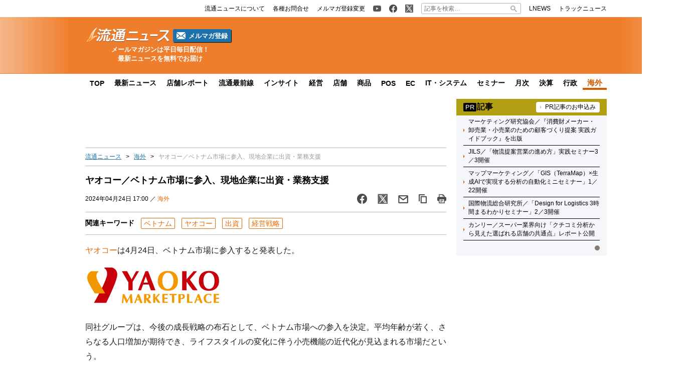

--- FILE ---
content_type: text/html; charset=UTF-8
request_url: https://www.ryutsuu.biz/abroad/q042482.html
body_size: 20646
content:

<!DOCTYPE html>
<html lang="ja">
    <head>
        <meta charset="UTF-8">
        <meta name="viewport" content="width=device-width,initial-scale=1,minimum-scale=1.0">
        <meta http-equiv="X-UA-Compatible" content="IE=edge">
        <meta name="google-site-verification" content="ZhEJdkW2--u30BmrKXKS4dzpSQ_Heg3Iyynpbty9W78"/>
        <meta name="msvalidate.01" content="5B18F6E79F5530FF64845EB46C432F5E"/>
        <meta name="author" content="株式会社ロジスティクス・パートナー"/>
        <meta name="copyrighy" content="Copyright &copy; Logistics Partner, inc."/>
        <!-- OGP -->
<meta property="og:type" content="website">
<meta property="og:description" content="ヤオコーは4月24日、ベトナム市場に参入すると発表した。 同社グループは、今後の成長戦略の布石として、ベトナム市場への参入を決定。平均年齢が若く、さらなる人口増加が期待でき、ライフスタイルの変化に伴う">
<meta property="og:title" content="ヤオコー／ベトナム市場に参入、現地企業に出資・業務支援">
<meta property="og:url" content="https://www.ryutsuu.biz/abroad/q042482.html">
<meta property="og:image" content="https://www.ryutsuu.biz/main/images/2024/04/yaoko.png">
<meta property="og:site_name" content="流通ニュース">
<meta property="og:locale" content="ja_JP" />
<meta property="fb:admins" content="100007889384611">
<meta property="fb:app_id" content="278521455634315">
<!-- /OGP -->
        
        <link rel="icon" type="image/png" href="">

        <!-- Google tag (gtag.js) -->
        <script async src="https://www.googletagmanager.com/gtag/js?id=G-TE547SZ7WF"></script>
        <script>
            window.dataLayer = window.dataLayer || [];
            function gtag(){dataLayer.push(arguments);}
            gtag('js', new Date());

            gtag('config', 'G-TE547SZ7WF');
        </script>

            <script>
        const ajax_url = 'https://www.ryutsuu.biz/main/wp-admin/admin-ajax.php';
    </script>
	<style>img:is([sizes="auto" i], [sizes^="auto," i]) { contain-intrinsic-size: 3000px 1500px }</style>
	
		<!-- All in One SEO 4.9.0 - aioseo.com -->
		<title>ヤオコー／ベトナム市場に参入、現地企業に出資・業務支援 | 流通ニュース</title>
	<meta name="description" content="ヤオコーは4月24日、ベトナム市場に参入すると発表した。 同社グループは、今後の成長戦略の布石として、ベトナム" />
	<meta name="robots" content="max-snippet:-1, max-image-preview:large, max-video-preview:-1" />
	<meta name="author" content="流通ニュース編集部 rc"/>
	<meta name="keywords" content="ベトナム,ヤオコー,出資,経営戦略" />
	<link rel="canonical" href="https://www.ryutsuu.biz/abroad/q042482.html" />
	<meta name="generator" content="All in One SEO (AIOSEO) 4.9.0" />
		<!-- All in One SEO -->

<link rel='dns-prefetch' href='//www.ryutsuu.biz' />
<link rel='dns-prefetch' href='//stats.wp.com' />
<link rel='dns-prefetch' href='//ajax.googleapis.com' />
<style id='classic-theme-styles-inline-css' type='text/css'>
/*! This file is auto-generated */
.wp-block-button__link{color:#fff;background-color:#32373c;border-radius:9999px;box-shadow:none;text-decoration:none;padding:calc(.667em + 2px) calc(1.333em + 2px);font-size:1.125em}.wp-block-file__button{background:#32373c;color:#fff;text-decoration:none}
</style>
<link rel='stylesheet' id='aioseo/css/src/vue/standalone/blocks/table-of-contents/global.scss-css' href='https://www.ryutsuu.biz/wp-content/plugins/all-in-one-seo-pack/dist/Lite/assets/css/table-of-contents/global.e90f6d47.css?ver=4.9.0' type='text/css' media='all' />
<link rel='stylesheet' id='mediaelement-css' href='https://www.ryutsuu.biz/main/wp-includes/js/mediaelement/mediaelementplayer-legacy.min.css?ver=4.2.17' type='text/css' media='all' />
<link rel='stylesheet' id='wp-mediaelement-css' href='https://www.ryutsuu.biz/main/wp-includes/js/mediaelement/wp-mediaelement.min.css?ver=6.8.3' type='text/css' media='all' />
<style id='jetpack-sharing-buttons-style-inline-css' type='text/css'>
.jetpack-sharing-buttons__services-list{display:flex;flex-direction:row;flex-wrap:wrap;gap:0;list-style-type:none;margin:5px;padding:0}.jetpack-sharing-buttons__services-list.has-small-icon-size{font-size:12px}.jetpack-sharing-buttons__services-list.has-normal-icon-size{font-size:16px}.jetpack-sharing-buttons__services-list.has-large-icon-size{font-size:24px}.jetpack-sharing-buttons__services-list.has-huge-icon-size{font-size:36px}@media print{.jetpack-sharing-buttons__services-list{display:none!important}}.editor-styles-wrapper .wp-block-jetpack-sharing-buttons{gap:0;padding-inline-start:0}ul.jetpack-sharing-buttons__services-list.has-background{padding:1.25em 2.375em}
</style>
<style id='global-styles-inline-css' type='text/css'>
:root{--wp--preset--aspect-ratio--square: 1;--wp--preset--aspect-ratio--4-3: 4/3;--wp--preset--aspect-ratio--3-4: 3/4;--wp--preset--aspect-ratio--3-2: 3/2;--wp--preset--aspect-ratio--2-3: 2/3;--wp--preset--aspect-ratio--16-9: 16/9;--wp--preset--aspect-ratio--9-16: 9/16;--wp--preset--color--black: #000000;--wp--preset--color--cyan-bluish-gray: #abb8c3;--wp--preset--color--white: #ffffff;--wp--preset--color--pale-pink: #f78da7;--wp--preset--color--vivid-red: #cf2e2e;--wp--preset--color--luminous-vivid-orange: #ff6900;--wp--preset--color--luminous-vivid-amber: #fcb900;--wp--preset--color--light-green-cyan: #7bdcb5;--wp--preset--color--vivid-green-cyan: #00d084;--wp--preset--color--pale-cyan-blue: #8ed1fc;--wp--preset--color--vivid-cyan-blue: #0693e3;--wp--preset--color--vivid-purple: #9b51e0;--wp--preset--gradient--vivid-cyan-blue-to-vivid-purple: linear-gradient(135deg,rgba(6,147,227,1) 0%,rgb(155,81,224) 100%);--wp--preset--gradient--light-green-cyan-to-vivid-green-cyan: linear-gradient(135deg,rgb(122,220,180) 0%,rgb(0,208,130) 100%);--wp--preset--gradient--luminous-vivid-amber-to-luminous-vivid-orange: linear-gradient(135deg,rgba(252,185,0,1) 0%,rgba(255,105,0,1) 100%);--wp--preset--gradient--luminous-vivid-orange-to-vivid-red: linear-gradient(135deg,rgba(255,105,0,1) 0%,rgb(207,46,46) 100%);--wp--preset--gradient--very-light-gray-to-cyan-bluish-gray: linear-gradient(135deg,rgb(238,238,238) 0%,rgb(169,184,195) 100%);--wp--preset--gradient--cool-to-warm-spectrum: linear-gradient(135deg,rgb(74,234,220) 0%,rgb(151,120,209) 20%,rgb(207,42,186) 40%,rgb(238,44,130) 60%,rgb(251,105,98) 80%,rgb(254,248,76) 100%);--wp--preset--gradient--blush-light-purple: linear-gradient(135deg,rgb(255,206,236) 0%,rgb(152,150,240) 100%);--wp--preset--gradient--blush-bordeaux: linear-gradient(135deg,rgb(254,205,165) 0%,rgb(254,45,45) 50%,rgb(107,0,62) 100%);--wp--preset--gradient--luminous-dusk: linear-gradient(135deg,rgb(255,203,112) 0%,rgb(199,81,192) 50%,rgb(65,88,208) 100%);--wp--preset--gradient--pale-ocean: linear-gradient(135deg,rgb(255,245,203) 0%,rgb(182,227,212) 50%,rgb(51,167,181) 100%);--wp--preset--gradient--electric-grass: linear-gradient(135deg,rgb(202,248,128) 0%,rgb(113,206,126) 100%);--wp--preset--gradient--midnight: linear-gradient(135deg,rgb(2,3,129) 0%,rgb(40,116,252) 100%);--wp--preset--font-size--small: 13px;--wp--preset--font-size--medium: 20px;--wp--preset--font-size--large: 36px;--wp--preset--font-size--x-large: 42px;--wp--preset--spacing--20: 0.44rem;--wp--preset--spacing--30: 0.67rem;--wp--preset--spacing--40: 1rem;--wp--preset--spacing--50: 1.5rem;--wp--preset--spacing--60: 2.25rem;--wp--preset--spacing--70: 3.38rem;--wp--preset--spacing--80: 5.06rem;--wp--preset--shadow--natural: 6px 6px 9px rgba(0, 0, 0, 0.2);--wp--preset--shadow--deep: 12px 12px 50px rgba(0, 0, 0, 0.4);--wp--preset--shadow--sharp: 6px 6px 0px rgba(0, 0, 0, 0.2);--wp--preset--shadow--outlined: 6px 6px 0px -3px rgba(255, 255, 255, 1), 6px 6px rgba(0, 0, 0, 1);--wp--preset--shadow--crisp: 6px 6px 0px rgba(0, 0, 0, 1);}:where(.is-layout-flex){gap: 0.5em;}:where(.is-layout-grid){gap: 0.5em;}body .is-layout-flex{display: flex;}.is-layout-flex{flex-wrap: wrap;align-items: center;}.is-layout-flex > :is(*, div){margin: 0;}body .is-layout-grid{display: grid;}.is-layout-grid > :is(*, div){margin: 0;}:where(.wp-block-columns.is-layout-flex){gap: 2em;}:where(.wp-block-columns.is-layout-grid){gap: 2em;}:where(.wp-block-post-template.is-layout-flex){gap: 1.25em;}:where(.wp-block-post-template.is-layout-grid){gap: 1.25em;}.has-black-color{color: var(--wp--preset--color--black) !important;}.has-cyan-bluish-gray-color{color: var(--wp--preset--color--cyan-bluish-gray) !important;}.has-white-color{color: var(--wp--preset--color--white) !important;}.has-pale-pink-color{color: var(--wp--preset--color--pale-pink) !important;}.has-vivid-red-color{color: var(--wp--preset--color--vivid-red) !important;}.has-luminous-vivid-orange-color{color: var(--wp--preset--color--luminous-vivid-orange) !important;}.has-luminous-vivid-amber-color{color: var(--wp--preset--color--luminous-vivid-amber) !important;}.has-light-green-cyan-color{color: var(--wp--preset--color--light-green-cyan) !important;}.has-vivid-green-cyan-color{color: var(--wp--preset--color--vivid-green-cyan) !important;}.has-pale-cyan-blue-color{color: var(--wp--preset--color--pale-cyan-blue) !important;}.has-vivid-cyan-blue-color{color: var(--wp--preset--color--vivid-cyan-blue) !important;}.has-vivid-purple-color{color: var(--wp--preset--color--vivid-purple) !important;}.has-black-background-color{background-color: var(--wp--preset--color--black) !important;}.has-cyan-bluish-gray-background-color{background-color: var(--wp--preset--color--cyan-bluish-gray) !important;}.has-white-background-color{background-color: var(--wp--preset--color--white) !important;}.has-pale-pink-background-color{background-color: var(--wp--preset--color--pale-pink) !important;}.has-vivid-red-background-color{background-color: var(--wp--preset--color--vivid-red) !important;}.has-luminous-vivid-orange-background-color{background-color: var(--wp--preset--color--luminous-vivid-orange) !important;}.has-luminous-vivid-amber-background-color{background-color: var(--wp--preset--color--luminous-vivid-amber) !important;}.has-light-green-cyan-background-color{background-color: var(--wp--preset--color--light-green-cyan) !important;}.has-vivid-green-cyan-background-color{background-color: var(--wp--preset--color--vivid-green-cyan) !important;}.has-pale-cyan-blue-background-color{background-color: var(--wp--preset--color--pale-cyan-blue) !important;}.has-vivid-cyan-blue-background-color{background-color: var(--wp--preset--color--vivid-cyan-blue) !important;}.has-vivid-purple-background-color{background-color: var(--wp--preset--color--vivid-purple) !important;}.has-black-border-color{border-color: var(--wp--preset--color--black) !important;}.has-cyan-bluish-gray-border-color{border-color: var(--wp--preset--color--cyan-bluish-gray) !important;}.has-white-border-color{border-color: var(--wp--preset--color--white) !important;}.has-pale-pink-border-color{border-color: var(--wp--preset--color--pale-pink) !important;}.has-vivid-red-border-color{border-color: var(--wp--preset--color--vivid-red) !important;}.has-luminous-vivid-orange-border-color{border-color: var(--wp--preset--color--luminous-vivid-orange) !important;}.has-luminous-vivid-amber-border-color{border-color: var(--wp--preset--color--luminous-vivid-amber) !important;}.has-light-green-cyan-border-color{border-color: var(--wp--preset--color--light-green-cyan) !important;}.has-vivid-green-cyan-border-color{border-color: var(--wp--preset--color--vivid-green-cyan) !important;}.has-pale-cyan-blue-border-color{border-color: var(--wp--preset--color--pale-cyan-blue) !important;}.has-vivid-cyan-blue-border-color{border-color: var(--wp--preset--color--vivid-cyan-blue) !important;}.has-vivid-purple-border-color{border-color: var(--wp--preset--color--vivid-purple) !important;}.has-vivid-cyan-blue-to-vivid-purple-gradient-background{background: var(--wp--preset--gradient--vivid-cyan-blue-to-vivid-purple) !important;}.has-light-green-cyan-to-vivid-green-cyan-gradient-background{background: var(--wp--preset--gradient--light-green-cyan-to-vivid-green-cyan) !important;}.has-luminous-vivid-amber-to-luminous-vivid-orange-gradient-background{background: var(--wp--preset--gradient--luminous-vivid-amber-to-luminous-vivid-orange) !important;}.has-luminous-vivid-orange-to-vivid-red-gradient-background{background: var(--wp--preset--gradient--luminous-vivid-orange-to-vivid-red) !important;}.has-very-light-gray-to-cyan-bluish-gray-gradient-background{background: var(--wp--preset--gradient--very-light-gray-to-cyan-bluish-gray) !important;}.has-cool-to-warm-spectrum-gradient-background{background: var(--wp--preset--gradient--cool-to-warm-spectrum) !important;}.has-blush-light-purple-gradient-background{background: var(--wp--preset--gradient--blush-light-purple) !important;}.has-blush-bordeaux-gradient-background{background: var(--wp--preset--gradient--blush-bordeaux) !important;}.has-luminous-dusk-gradient-background{background: var(--wp--preset--gradient--luminous-dusk) !important;}.has-pale-ocean-gradient-background{background: var(--wp--preset--gradient--pale-ocean) !important;}.has-electric-grass-gradient-background{background: var(--wp--preset--gradient--electric-grass) !important;}.has-midnight-gradient-background{background: var(--wp--preset--gradient--midnight) !important;}.has-small-font-size{font-size: var(--wp--preset--font-size--small) !important;}.has-medium-font-size{font-size: var(--wp--preset--font-size--medium) !important;}.has-large-font-size{font-size: var(--wp--preset--font-size--large) !important;}.has-x-large-font-size{font-size: var(--wp--preset--font-size--x-large) !important;}
:where(.wp-block-post-template.is-layout-flex){gap: 1.25em;}:where(.wp-block-post-template.is-layout-grid){gap: 1.25em;}
:where(.wp-block-columns.is-layout-flex){gap: 2em;}:where(.wp-block-columns.is-layout-grid){gap: 2em;}
:root :where(.wp-block-pullquote){font-size: 1.5em;line-height: 1.6;}
</style>
<link rel='stylesheet' id='ryutsuu-style-css' href='https://www.ryutsuu.biz/wp-content/themes/ryutsuu2022/assets/css/style.css?ver=20251107095818' type='text/css' media='all' />
<link rel='stylesheet' id='ryutsuu-single-css' href='https://www.ryutsuu.biz/wp-content/themes/ryutsuu2022/assets/css/single.css?ver=20251107095818' type='text/css' media='all' />
<link rel='stylesheet' id='ryutsuu-print-style-css' href='https://www.ryutsuu.biz/wp-content/themes/ryutsuu2022/assets/css/print.css?ver=6.8.3' type='text/css' media='print' />
<script type="text/javascript" id="ryutsuu-jquery-js-extra">
/* <![CDATA[ */
var WP_POST_META = {"author_id":"23","author_name":"\u6d41\u901a\u30cb\u30e5\u30fc\u30b9\u7de8\u96c6\u90e8 rc","author_slug":"furukawaryutsuu-biz"};
/* ]]> */
</script>
<script type="text/javascript" src="https://ajax.googleapis.com/ajax/libs/jquery/3.6.0/jquery.min.js?ver=6.8.3" id="ryutsuu-jquery-js"></script>
<script type="text/javascript" src="https://www.ryutsuu.biz/wp-content/themes/ryutsuu2022/assets/js/slick.min.js?ver=6.8.3" id="ryutsuu-slick-js"></script>
<script type="text/javascript" src="https://www.ryutsuu.biz/wp-content/themes/ryutsuu2022/assets/js/script.js?ver=20250212133750" id="ryutsuu-script-js"></script>
<script type="text/javascript" src="https://www.ryutsuu.biz/wp-content/themes/ryutsuu2022/assets/js/single.js?ver=20240205110126" id="ryutsuu-script-single-js"></script>
<script type="text/javascript" src="https://www.ryutsuu.biz/wp-content/themes/ryutsuu2022/assets/js/css_browser_selector.js?ver=6.8.3" id="css_browser_selector-js"></script>
<link rel="https://api.w.org/" href="https://www.ryutsuu.biz/wp-json/" /><link rel="alternate" title="JSON" type="application/json" href="https://www.ryutsuu.biz/wp-json/wp/v2/posts/1257999" /><link rel='shortlink' href='https://www.ryutsuu.biz/?p=1257999' />
<link rel="alternate" title="oEmbed (JSON)" type="application/json+oembed" href="https://www.ryutsuu.biz/wp-json/oembed/1.0/embed?url=https%3A%2F%2Fwww.ryutsuu.biz%2Fabroad%2Fq042482.html" />
<link rel="alternate" title="oEmbed (XML)" type="text/xml+oembed" href="https://www.ryutsuu.biz/wp-json/oembed/1.0/embed?url=https%3A%2F%2Fwww.ryutsuu.biz%2Fabroad%2Fq042482.html&#038;format=xml" />
                <script>
                    var ajaxUrl = 'https://www.ryutsuu.biz/main/wp-admin/admin-ajax.php';
                </script>
        	<style>img#wpstats{display:none}</style>
		<link rel="icon" href="https://www.ryutsuu.biz/main/images/2017/03/cropped-siteicon-2-1-32x32.png" sizes="32x32" />
<link rel="icon" href="https://www.ryutsuu.biz/main/images/2017/03/cropped-siteicon-2-1-192x192.png" sizes="192x192" />
<link rel="apple-touch-icon" href="https://www.ryutsuu.biz/main/images/2017/03/cropped-siteicon-2-1-180x180.png" />
<meta name="msapplication-TileImage" content="https://www.ryutsuu.biz/main/images/2017/03/cropped-siteicon-2-1-270x270.png" />
<!-- ## NXS/OG ## --><!-- ## NXSOGTAGS ## --><!-- ## NXS/OG ## -->
        
<script type="application/ld+json">
[
    {
        "@context": "https://schema.org",
        "@type" : "NewsArticle",
        "mainEntityOfPage" : {
            "@type" : "WebPage",
            "@id" : "https://www.ryutsuu.biz/abroad/q042482.html"
        },
        "headline" : "ヤオコー／ベトナム市場に参入、現地企業に出資・業務支援",
        "description" : "ヤオコーは4月24日、ベトナム市場に参入すると発表した。



同社グループは、今後の成長戦略の布石として、ベトナム市場への参入を決定。平均年齢が若く、さらなる人口増加が期待でき、ライフスタイ",
        "articleSection" : ["ベトナム","ヤオコー","出資","経営戦略"],
        "image" : {
            "@type" : "ImageObject",
            "url" : "https://www.ryutsuu.biz/main/images/2024/04/yaoko.png",
            "width" : "275",
            "height" : "83"
        },
        "datePublished" : "2024-04-24 17:00:26",
        "dateModified" : "2024-06-02 23:20:43",
        "author" : {
            "@type" : "Organization",
            "name" : "流通ニュース"
        },
        "Publisher" : {
            "@type" : "Organization",
            "name" : "流通ニュース",
            "logo" : {
                "@type" : "ImageObject",
                "url" : "https://www.ryutsuu.biz/common/img/logo.png",
                "width" : "279",
                "height" : "54"
            }
        }
    },
    {
        "@context": "https://schema.org",
        "@type": "BreadcrumbList",
        "itemListElement": [
            {
                "@type": "ListItem",
                "position": 1,
                "name": "TOP",
                "item": "https://www.ryutsuu.biz"
            },
            {
                "@type": "ListItem",
                "position": 2,
                "name": "海外",
                "item": "https://www.ryutsuu.biz/abroad"
            },
            {
                "@type": "ListItem",
                "position": 3,
                "name": "ヤオコー／ベトナム市場に参入、現地企業に出資・業務支援",
                "item": "https://www.ryutsuu.biz/abroad/q042482.html"
            }
        ]
    }
]
</script>        <!-- 20220704 広告js -->
<script type="application/javascript" src="//anymind360.com/js/327/ats.js"></script>
  <script async="" src="https://securepubads.g.doubleclick.net/tag/js/gpt.js"></script>
  <script>
    var googletag = googletag || {};
    googletag.cmd = googletag.cmd || [];
  </script>
  <script>
    googletag.cmd.push(function() {
            googletag.defineSlot('/83555300,190842266/l-partner/ryutsuu.biz/pc_article_right_1', [[1, 1], [300, 600], [300, 250], 'fluid'], 'pc_article_right_1').addService(googletag.pubads());
      googletag.defineSlot('/83555300,190842266/l-partner/ryutsuu.biz/pc_article_right_2', [[1, 1], [300, 600], [300, 250], 'fluid'], 'pc_article_right_2').addService(googletag.pubads());
      googletag.defineSlot('/83555300,190842266/l-partner/ryutsuu.biz/pc_article_right_3', [[1, 1], [300, 600], [300, 250], 'fluid'], 'pc_article_right_3').addService(googletag.pubads());
      googletag.defineSlot('/83555300,190842266/l-partner/ryutsuu.biz/pc_article_right_4', [[1, 1], [300, 600], [300, 250], 'fluid'], 'pc_article_right_4').addService(googletag.pubads());
      googletag.defineSlot('/83555300,190842266/l-partner/ryutsuu.biz/pc_article_right_5', [[1, 1], [300, 600], [300, 250], 'fluid'], 'pc_article_right_5').addService(googletag.pubads());
      googletag.defineSlot('/83555300,190842266/l-partner/ryutsuu.biz/pc_article_right_direct', [300, 60], 'pc_article_right_direct').addService(googletag.pubads());
	 googletag.defineSlot('/83555300,190842266/l-partner/ryutsuu.biz/JP_RTN_PC_right_underPR300x60', [300, 60], 'div-gpt-ad-1756197194691-0').addService(googletag.pubads());
            googletag.defineSlot('/83555300,190842266/l-partner/ryutsuu.biz/pc_article_billboard', [[1, 1], [728, 90], 'fluid'], 'pc_article_billboard').addService(googletag.pubads());
      googletag.defineSlot('/83555300,190842266/l-partner/ryutsuu.biz/pc_article_header_2', [[1, 1], [300, 60]], 'div-gpt-ad-1713433348400-0').addService(googletag.pubads());
            googletag.defineSlot('/83555300,190842266/l-partner/ryutsuu.biz/pc_article_underarticle_left', [[1, 1], [300, 600], [300, 250], 'fluid'], 'pc_article_underarticle_left').addService(googletag.pubads());
      googletag.defineSlot('/83555300,190842266/l-partner/ryutsuu.biz/pc_article_underarticle_right', [[1, 1], [300, 600], [300, 250], 'fluid'], 'pc_article_underarticle_right').addService(googletag.pubads());
            googletag.pubads().enableSingleRequest();
      googletag.pubads().collapseEmptyDivs();
      googletag.enableServices();
    });
  </script>

      </head>
    <body class="wp-singular post-template-default single single-post postid-1257999 single-format-standard wp-theme-ryutsuu2022 tag-%e3%83%99%e3%83%88%e3%83%8a%e3%83%a0 tag-yaoko tag-%e5%87%ba%e8%b3%87 tag-management-strategy abroad">

        <header>
            
            <div class="header-position">

                
                <div class="header-top-nav">
                    <div class="header-top-nav-position">
                        <nav>
                            <ul class="header-top-nav-list">

                                <li>
                                    <ul>
                                        <li>
                                            <a href="/about.html">
                                                <p>流通ニュースについて</p>
                                            </a>
                                        </li>
                                        <li>
                                            <a href="https://www.l-partner.co.jp/contact.html" rel="noopener noreferrer" target="_blank" onclick="gtag('event', 'add_and_pr_count', {'add_and_pr_count_category':'btn_click', 'add_and_pr_count_type':'header_contact_btn_click'});">
                                                <p>各種お問合せ</p>
                                            </a>
                                        </li>
                                        <li>
                                            <a href="/newsmail.html" title="ニュース配信登録／変更" onclick="gtag('event', 'add_and_pr_count', {'add_and_pr_count_category':'btn_click', 'add_and_pr_count_type':'header_registration_btn_click'});">
                                                <p>メルマガ登録変更</p>
                                            </a>
                                        </li>
                                    </ul>
                                </li>

                                <li>
                                    <ul>
                                        <li class="only-icon">
                                            <a href="https://www.youtube.com/@%E6%B5%81%E9%80%9A%E3%83%8B%E3%83%A5%E3%83%BC%E3%82%B9%E5%85%AC%E5%BC%8F%E3%83%81%E3%83%A3%E3%83%B3%E3%83%8D%E3%83%AB" rel="noopener noreferrer" target="_blank" onclick="gtag('event', 'add_and_pr_count', {'add_and_pr_count_category':'btn_click', 'add_and_pr_count_type':'header_youtube_btn_click'});">
                                                <img src="https://www.ryutsuu.biz/wp-content/themes/ryutsuu2022/assets/img/YouTube.png" alt="流通ニュース公式youtube">
                                            </a>
                                        </li>
                                        <li class="only-icon">
                                            <a href="https://www.facebook.com/ryutsuu.biz" title="流通ニュース公式Facebookページ" rel="noopener noreferrer" target="_blank" onclick="gtag('event', 'add_and_pr_count', {'add_and_pr_count_category':'btn_click', 'add_and_pr_count_type':'header_facebook_btn_click'});">
                                                <img src="https://www.ryutsuu.biz/wp-content/themes/ryutsuu2022/assets/img/Facebook.png" alt="流通ニュース公式Facebookページ">
                                            </a>
                                        </li>
                                        <li class="only-icon">
                                            <a href="https://twitter.com/RyutsuNEWS" title="流通ニュース公式Twitter" rel="noopener noreferrer" target="_blank" onclick="gtag('event', 'add_and_pr_count', {'add_and_pr_count_category':'btn_click', 'add_and_pr_count_type':'header_X_btn_click'});">
                                                <img src="https://www.ryutsuu.biz/wp-content/themes/ryutsuu2022/assets/img/X.png" alt="流通ニュース公式X">
                                            </a>
                                        </li>
                                    </ul>
                                </li>

                                <li class="search-bar">
                                    <form action="/" class="search-input-area">
    <div class="search-input">
        <input type="search" name="s" placeholder="記事を検索…">
        <div class="clear-btn"></div>
    </div>
    <div class="search-submit">
        <svg width="13" height="13" viewBox="0 0 13 13">
            <title>検索</title>
            <path d="m4.8495 7.8226c0.82666 0 1.5262-0.29146 2.0985-0.87438 0.57232-0.58292 0.86378-1.2877 0.87438-2.1144 0.010599-0.82666-0.28086-1.5262-0.87438-2.0985-0.59352-0.57232-1.293-0.86378-2.0985-0.87438-0.8055-0.010599-1.5103 0.28086-2.1144 0.87438-0.60414 0.59352-0.8956 1.293-0.87438 2.0985 0.021197 0.8055 0.31266 1.5103 0.87438 2.1144 0.56172 0.60414 1.2665 0.8956 2.1144 0.87438zm4.4695 0.2115 3.681 3.6819-1.259 1.284-3.6817-3.7 0.0019784-0.69479-0.090043-0.098846c-0.87973 0.76087-1.92 1.1413-3.1207 1.1413-1.3553 0-2.5025-0.46363-3.4417-1.3909s-1.4088-2.0686-1.4088-3.4239c0-1.3553 0.4696-2.4966 1.4088-3.4239 0.9392-0.92727 2.0864-1.3969 3.4417-1.4088 1.3553-0.011889 2.4906 0.45771 3.406 1.4088 0.9154 0.95107 1.379 2.0924 1.3909 3.4239 0 1.2126-0.38043 2.2588-1.1413 3.1385l0.098834 0.090049z"></path>
        </svg>
        <input type="submit">
    </div>
</form>                                </li>

                                <li>
                                    <ul>
                                        <li>
                                            <a href="https://www.lnews.jp/" rel="noopener noreferrer" target="_blank">
                                                <p>LNEWS</p>
                                            </a>
                                        </li>
                                        <li>
                                            <a href="https://www.trucknews.biz/" rel="noopener noreferrer" target="_blank">
                                                <p>トラックニュース</p>
                                            </a>
                                        </li>
                                    </ul>
                                </li>

                            </ul>
                        </nav>
                    </div>
                </div>

                
                <div class="header-main-area">
                    <div class="header-main-position">

                        <div class="header-main-style">

                            <div class="header-logo">
                                <div class="header-logo-position">

                                                                        <p>
                                        <a href="/">
                                            <img src="https://www.ryutsuu.biz/wp-content/themes/ryutsuu2022/assets/img/logo-ryutsuu.png" alt="流通ニュース">
                                        </a>
                                    </p>
                                    
                                    <div class="btn-mail-magazine-area">
                                        <a href="/newsmail.html" class="btn-mail-magazine">
                                            <img src="https://www.ryutsuu.biz/wp-content/themes/ryutsuu2022/assets/img/icon_mail.png" alt="" width="18" height="14">
                                            <p>メルマガ登録</p>
                                        </a>
                                    </div>
                                </div>
                                <p><span>メールマガジンは平日毎日配信！</span><span>最新ニュースを無料でお届け</span></p>
                            </div>

                            
                            <div class="header-main-banner">
                                <div class="own-company-ad-layout">
                                    <div class="header-main-background">
                                      <!-- /83555300/l-partner/ryutsuu.biz/pc_article_header_2 -->
                                      <div id='div-gpt-ad-1713433348400-0' style='min-width: 300px; min-height: 60px;'>
                                        <script>
                                        googletag.cmd.push(function() { googletag.display('div-gpt-ad-1713433348400-0'); });
                                        </script>
                                      </div>
                                    </div>
                                </div>
                            </div>

                            
                        </div>

                    </div>
                    <hr class="header-line">
                </div>

                
                <nav class="header-under-nav">
                    <div class="header-under-nav-position">
                        <ul class="header-under-nav-list">

                            
                                                        <li><a href="/" title="流通ニューストップページ">TOP</a></li>
                            
                                                        <li><a href="/news" title="最新ニュース一覧">最新ニュース</a></li>
                            
                                                        <li><a href="/report" title="店舗レポートカテゴリ一覧ページ">店舗レポート</a></li>
                            
                                                        <li><a href="/column" title="流通最前線カテゴリ一覧ページ">流通最前線</a></li>
                            							
                                                        <!--<li class="header-under-menu-active">流通インサイト</li>-->
                                                        <li><a href="/tag/insight" title="流通インサイト一覧ページ">インサイト</a></li>
                            
                                                        <li><a href="/strategy" title="経営カテゴリ一覧ページ">経営</a></li>
                            
                                                        <li><a href="/store" title="店舗カテゴリ一覧ページ">店舗</a></li>
                            
                                                        <li><a href="/commodity" title="商品カテゴリ一覧ページ">商品</a></li>
                            
                                                        <li><a href="/pos" title="POSカテゴリ一覧ページ">POS</a></li>
                            
                                                        <li><a href="/ec" title="ECカテゴリ一覧ページ">EC</a></li>
                            
                                                        <li><a href="/it" title="ITカテゴリ一覧ページ">IT・システム</a></li>
                            
                                                        <li><a href="/seminar" title="セミナーカテゴリ一覧ページ">セミナー</a></li>
                            
                                                        <li><a href="/sales" title="月次カテゴリ一覧ページ">月次</a></li>
                            
                                                        <li><a href="/accounts" title="決算カテゴリ一覧ページ">決算</a></li>
                            
                                                        <li><a href="/government" title="行政カテゴリ一覧ページ">行政</a></li>
                            
                                                        <li class="header-under-menu-active">海外</li>
                            
                        </ul>
                    </div>
                </nav>

                
            </div>

        </header>
	<div class="main-area">
		<div class="main-area-position">

					<div class="left-side-banner"></div>		<div id="right-sidebar-right" class="right-side-banner"></div>
			<main id="single" class="post-area">

				
				<div class="space-90" style="text-align: center;">
					<!-- /83555300/l-partner/ryutsuu.biz/pc_article_billboard -->
<div id='pc_article_billboard'>
    <script>
        googletag.cmd.push(function() { googletag.display('pc_article_billboard'); });
    </script>
</div>				</div>

					<div class="breadcrumb"><ul><li><a href="/">流通ニュース</a></li><li><a href="/abroad">海外</a></li><li>ヤオコー／ベトナム市場に参入、現地企業に出資・業務支援</li></ul></div>
				<!-- 記事タイトル -->
				<div class="post-title">
					<h1>ヤオコー／ベトナム市場に参入、現地企業に出資・業務支援</h1>
					<div class="post-title-info-area">
												<p>2024年04月24日 17:00 ／ <a href="https://www.ryutsuu.biz/abroad" title="海外">海外</a></p>
												<ul class="sns-btn-list">

    <!-- facebook -->
    <li>
        <a href="https://www.facebook.com/sharer.php?src=bm&u=https%3A%2F%2Fwww.ryutsuu.biz%2Fabroad%2Fq042482.html&t=%E3%83%A4%E3%82%AA%E3%82%B3%E3%83%BC%EF%BC%8F%E3%83%99%E3%83%88%E3%83%8A%E3%83%A0%E5%B8%82%E5%A0%B4%E3%81%AB%E5%8F%82%E5%85%A5%E3%80%81%E7%8F%BE%E5%9C%B0%E4%BC%81%E6%A5%AD%E3%81%AB%E5%87%BA%E8%B3%87%E3%83%BB%E6%A5%AD%E5%8B%99%E6%94%AF%E6%8F%B4｜流通ニュース" onclick="javascript:window.open(this.href, '', 'menubar=no,toolbar=no,resizable=yes,scrollbars=yes,height=300,width=600');return false;">
            <img src="https://www.ryutsuu.biz/wp-content/themes/ryutsuu2022/assets/img/post-title-facebook.png" alt="" loading="lazy">
                    </a>
    </li>

    <!-- X -->
    <li>
        <a href="https://twitter.com/intent/tweet?url=https%3A%2F%2Fwww.ryutsuu.biz%2Fabroad%2Fq042482.html&text=%E3%83%A4%E3%82%AA%E3%82%B3%E3%83%BC%EF%BC%8F%E3%83%99%E3%83%88%E3%83%8A%E3%83%A0%E5%B8%82%E5%A0%B4%E3%81%AB%E5%8F%82%E5%85%A5%E3%80%81%E7%8F%BE%E5%9C%B0%E4%BC%81%E6%A5%AD%E3%81%AB%E5%87%BA%E8%B3%87%E3%83%BB%E6%A5%AD%E5%8B%99%E6%94%AF%E6%8F%B4｜流通ニュース&tw_p=tweetbutton" onclick="javascript:window.open(this.href, '', 'menubar=no,toolbar=no,resizable=yes,scrollbars=yes,height=300,width=600');return false;">
        <img src="https://www.ryutsuu.biz/wp-content/themes/ryutsuu2022/assets/img/post-title-X.png" alt="" loading="lazy">
                    </a>
    </li>

    <!-- mail -->
    <li>
        <a href="mailto:?subject=%E3%83%A4%E3%82%AA%E3%82%B3%E3%83%BC%EF%BC%8F%E3%83%99%E3%83%88%E3%83%8A%E3%83%A0%E5%B8%82%E5%A0%B4%E3%81%AB%E5%8F%82%E5%85%A5%E3%80%81%E7%8F%BE%E5%9C%B0%E4%BC%81%E6%A5%AD%E3%81%AB%E5%87%BA%E8%B3%87%E3%83%BB%E6%A5%AD%E5%8B%99%E6%94%AF%E6%8F%B4｜流通ニュース&amp;body=%E3%83%A4%E3%82%AA%E3%82%B3%E3%83%BC%EF%BC%8F%E3%83%99%E3%83%88%E3%83%8A%E3%83%A0%E5%B8%82%E5%A0%B4%E3%81%AB%E5%8F%82%E5%85%A5%E3%80%81%E7%8F%BE%E5%9C%B0%E4%BC%81%E6%A5%AD%E3%81%AB%E5%87%BA%E8%B3%87%E3%83%BB%E6%A5%AD%E5%8B%99%E6%94%AF%E6%8F%B4%0D%0Ahttps%3A%2F%2Fwww.ryutsuu.biz%2Fabroad%2Fq042482.html"  rel="noopener noreferrer" target="_blank">
            <img src="https://www.ryutsuu.biz/wp-content/themes/ryutsuu2022/assets/img/post-title-mail.png" alt="" loading="lazy">
        </a>
    </li>

    <!-- url -->
    <li>
        <p onclick="copyUrl()">
            <img src="https://www.ryutsuu.biz/wp-content/themes/ryutsuu2022/assets/img/post-title-url.png" alt="" loading="lazy">
        </p>
    </li>

    <!-- print -->
    <li>
        <p onclick="window.print()">
            <img src="https://www.ryutsuu.biz/wp-content/themes/ryutsuu2022/assets/img/print-icon-mini.png" alt="" loading="lazy">
        </p>
    </li>

</ul>					</div>
				</div>

				    <div class="connection-keyword">
        <ul>
            <li class="connection-keyword-title">関連キーワード</li><li><a href="https://www.ryutsuu.biz/tag/%e3%83%99%e3%83%88%e3%83%8a%e3%83%a0" title="ベトナム">ベトナム</a></li><li><a href="/company/yaoko" title="ヤオコー">ヤオコー</a></li><li><a href="https://www.ryutsuu.biz/tag/%e5%87%ba%e8%b3%87" title="出資">出資</a></li><li><a href="https://www.ryutsuu.biz/tag/management-strategy" title="経営戦略">経営戦略</a></li>        </ul>
    </div>
				<!-- コンテンツ -->
				<section id="single-content">
					<p><a href="https://www.ryutsuu.biz/company/yaoko" target="_blank" rel="noopener">ヤオコー</a>は4月24日、ベトナム市場に参入すると発表した。</p>
<p><a href="https://www.ryutsuu.biz/images/2024/04/yaoko.png"><img decoding="async" class="alignnone size-full wp-image-1258002" src="https://www.ryutsuu.biz/images/2024/04/yaoko.png" alt="" width="275" height="83" srcset="https://www.ryutsuu.biz/main/images/2024/04/yaoko.png 275w, https://www.ryutsuu.biz/main/images/2024/04/yaoko-200x60.png 200w" sizes="(max-width: 275px) 100vw, 275px" /></a></p>
<p>同社グループは、今後の成長戦略の布石として、ベトナム市場への参入を決定。平均年齢が若く、さらなる人口増加が期待でき、ライフスタイルの変化に伴う小売機能の近代化が見込まれる市場だという。</p>
<p>具体的には、食品スーパーマーケット事業を運営するGreen Sky Investment and Development Company Limited（以下、「GS社」）の完全親会社であるSOPHIE INVESTMENT JOINT STOCK COMPANYに対する出資、GS社への人材派遣などを通じて、GS社によるベトナムでの食品スーパーマーケット事業および総菜外販事業の運営を支援していく。</p>
<p>GS社は、ホーチミン都市部を中心に3SACHの名称で9店舗の食品スーパーマーケットを運営しており、生鮮の鮮度や品質が強みだという。自社惣菜工場、ベーカリー工場を持ち、自社店舗への商品供給のほか、他社への商品販売を行っている。</p>
<p>なお、今回の件については、業績への影響が軽微であると予想している。</p>
<p>■SOPHIE INVESTMENT JOINT STOCK COMPANY<br />
所在地：127-131 No.1, Tan Phong Ward, District 7, Ho Chi Minh City, VietNam<br />
代表者の役職・氏名：Founder／Nguyen An Thien Trang<br />
事業内容：Green Sky Investment and Development Company Limitedへの出資<br />
資本金：400億ベトナムドン<br />
大株主及び持分比率：Nguyen An Thien Trang 44.63％／ヤオコー 40.00％<br />
当該会社とヤオコーの関係：ヤオコーが40％出資。1名が当該会社の取締役に就任している。</p>
<p>■Green Sky Investment and Development Company Limited<br />
所在地：127-135 No.1, Tan Phong Ward, District 7, Ho Chi Minh City, VietNam<br />
代表者の役職・氏名：代表取締役 CEO／Nguyen An Thien Trang<br />
事業内容：食品スーパーマーケットの運営、ベーカリー・総菜製造工場の運営<br />
資本金：666億ベトナムドン<br />
大株主及び持分比率：SOPHIE INVESTMENT JOINT STOCK COMPANY 100.00％<br />
当該会社とヤオコーの関係：1名が当該会社のCOOに就任予定。当該会社に融資を行っている。</p>
<p>■ヤオコーの関連記事<br />
<a href="https://www.ryutsuu.biz/sales/q041871.html" target="_blank" rel="noopener">ヤオコー／3月の既存店売上高9.3％増</a></p>
				</section>

				
				<div>
									</div>
				
								

				<div class="mail-magazine-entry-area">
					<p>
						流通ニュースでは小売・流通業界に特化した<br
						>B2B専門のニュースを平日毎朝メール配信しています。
					</p>
					<div class="mail-magazine-entry-btn-area">
						<a href="/newsmail.html">
							<img src="https://www.ryutsuu.biz/wp-content/themes/ryutsuu2022/assets/img/sp-mail-icon.png" alt="">
							<p>メルマガ無料登録はこちら</p>
						</a>
					</div>
				</div>

					
				<section class="single-contents-list">
					<div class="section-title">
						<h2>株式会社ヤオコーに関する最新ニュース</h2>
						<a href="https://www.ryutsuu.biz/company/yaoko" class="backnumber-list-link">一覧</a>
					</div>
					<ul class="
								four-post-list					">
														<li>
																<div class="post-thumbnail">
								<a href="https://www.ryutsuu.biz/store/s012043.html" title="ハートフレンド／京都府伏見区「フレスコ竹田店」リニューアルオープン">
									<img src="https://www.ryutsuu.biz/main/images/2026/01/20260120fresco-380x263.jpg" alt="ハートフレンド／京都府伏見区「フレスコ竹田店」リニューアルオープン">
								</a>
							</div>
							<dl>
								<dt>
									<a href="https://www.ryutsuu.biz/store/s012043.html" title="ハートフレンド／京都府伏見区「フレスコ竹田店」リニューアルオープン">
										ハートフレンド／京都府伏見区「フレスコ竹田店」リニューアルオープン									</a>
								</dt>
							</dl>
													</li>
															<li>
																<div class="post-thumbnail">
								<a href="https://www.ryutsuu.biz/sales/s0119005.html" title="ヤオコー／12月の既存店売上高3.3％増、客数は0.2％減">
									<img src="https://www.ryutsuu.biz/main/images/2026/01/20260119yaoko.jpg" alt="ヤオコー／12月の既存店売上高3.3％増、客数は0.2％減">
								</a>
							</div>
							<dl>
								<dt>
									<a href="https://www.ryutsuu.biz/sales/s0119005.html" title="ヤオコー／12月の既存店売上高3.3％増、客数は0.2％減">
										ヤオコー／12月の既存店売上高3.3％増、客数は0.2％減									</a>
								</dt>
							</dl>
													</li>
															<li>
																<div class="post-thumbnail">
								<a href="https://www.ryutsuu.biz/sales/s012013.html" title="カスミ／12月の総売上高280億円、既存店売上1.0％増">
									<img src="/common/img/cat-sales.jpg" alt="カスミ／12月の総売上高280億円、既存店売上1.0％増">
								</a>
							</div>
							<dl>
								<dt>
									<a href="https://www.ryutsuu.biz/sales/s012013.html" title="カスミ／12月の総売上高280億円、既存店売上1.0％増">
										カスミ／12月の総売上高280億円、既存店売上1.0％増									</a>
								</dt>
							</dl>
													</li>
															<li>
																<div class="post-thumbnail">
								<a href="https://www.ryutsuu.biz/sales/s0118002.html" title="バロー／12月の既存店売上高5.0％増、全店は3カ月連続二桁増">
									<img src="https://www.ryutsuu.biz/main/images/2026/01/20260119valorholdings-380x95.jpg" alt="バロー／12月の既存店売上高5.0％増、全店は3カ月連続二桁増">
								</a>
							</div>
							<dl>
								<dt>
									<a href="https://www.ryutsuu.biz/sales/s0118002.html" title="バロー／12月の既存店売上高5.0％増、全店は3カ月連続二桁増">
										バロー／12月の既存店売上高5.0％増、全店は3カ月連続二桁増									</a>
								</dt>
							</dl>
													</li>
														</ul>
				</section>

								
				<section class="single-contents-list">
					<div class="section-title sp-section-title-gray">
						<h2>海外　最新記事</h2>
						<a href="https://www.ryutsuu.biz/abroad" class="backnumber-list-link" title="海外カテゴリ一覧">一覧</a>
					</div>
					<ul class="
						four-post-list					">
												<li>
														<div class="post-thumbnail">
								<a href="https://www.ryutsuu.biz/abroad/s011648.html" title="イオンモール／ベトナム南部のドンナイ省に新店舗「チャンビエン」出店決定">
									<img src="https://www.ryutsuu.biz/main/images/2025/10/20251015aeon-380x117.jpg" alt="イオンモール／ベトナム南部のドンナイ省に新店舗「チャンビエン」出店決定">
								</a>
							</div>
							<dl>
								<dt>
									<a href="https://www.ryutsuu.biz/abroad/s011648.html" title="イオンモール／ベトナム南部のドンナイ省に新店舗「チャンビエン」出店決定">
										イオンモール／ベトナム南部のドンナイ省に新店舗「チャンビエン」出店決定									</a>
																	</dt>
							</dl>
													</li>
													<li>
														<div class="post-thumbnail">
								<a href="https://www.ryutsuu.biz/abroad/s011647.html" title="PPIH／米国カリフォルニアにスーパーマーケット「TOKYO CENTRAL」の新店舗オープン">
									<img src="https://www.ryutsuu.biz/main/images/2026/01/20260116ppih-380x165.jpg" alt="PPIH／米国カリフォルニアにスーパーマーケット「TOKYO CENTRAL」の新店舗オープン">
								</a>
							</div>
							<dl>
								<dt>
									<a href="https://www.ryutsuu.biz/abroad/s011647.html" title="PPIH／米国カリフォルニアにスーパーマーケット「TOKYO CENTRAL」の新店舗オープン">
										PPIH／米国カリフォルニアにスーパーマーケット「TOKYO CENTRAL」の新店舗オープン									</a>
																	</dt>
							</dl>
													</li>
													<li>
														<div class="post-thumbnail">
								<a href="https://www.ryutsuu.biz/abroad/s010812.html" title="ニトリ／韓国に「ロッテ百貨店トンタン店」1／15オープン">
									<img src="https://www.ryutsuu.biz/main/images/2026/01/20260108nitori-380x252.jpg" alt="ニトリ／韓国に「ロッテ百貨店トンタン店」1／15オープン">
								</a>
							</div>
							<dl>
								<dt>
									<a href="https://www.ryutsuu.biz/abroad/s010812.html" title="ニトリ／韓国に「ロッテ百貨店トンタン店」1／15オープン">
										ニトリ／韓国に「ロッテ百貨店トンタン店」1／15オープン									</a>
																	</dt>
							</dl>
													</li>
													<li>
														<div class="post-thumbnail">
								<a href="https://www.ryutsuu.biz/abroad/s010645.html" title="牛カツ京都勝牛／シドニー中心街に1号店オープン、オーストラリア初進出">
									<img src="https://www.ryutsuu.biz/main/images/2026/01/20260106gyuu-380x254.jpg" alt="牛カツ京都勝牛／シドニー中心街に1号店オープン、オーストラリア初進出">
								</a>
							</div>
							<dl>
								<dt>
									<a href="https://www.ryutsuu.biz/abroad/s010645.html" title="牛カツ京都勝牛／シドニー中心街に1号店オープン、オーストラリア初進出">
										牛カツ京都勝牛／シドニー中心街に1号店オープン、オーストラリア初進出									</a>
																	</dt>
							</dl>
													</li>
												</ul>
				</section>

						
				<div class="single-pc-advertisement">

					<div>
						<!-- /83555300/l-partner/ryutsuu.biz/pc_article_underarticle_left -->
<div id='pc_article_underarticle_left'>
    <script>
        googletag.cmd.push(function() { googletag.display('pc_article_underarticle_left'); });
    </script>
</div>					</div>

					<div>
						<!-- /83555300/l-partner/ryutsuu.biz/pc_article_underarticle_right -->
<div id='pc_article_underarticle_right'>
    <script>
        googletag.cmd.push(function() { googletag.display('pc_article_underarticle_right'); });
    </script>
</div>					</div>

				</div>

					<div class="share-area">
    <h2>この記事を共有する</h2>
    <ul class="sns-list">

        <!-- facebook -->
        <li>
            <a href="https://www.facebook.com/sharer.php?src=bm&u=https%3A%2F%2Fwww.ryutsuu.biz%2Fabroad%2Fq042482.html&t=%E3%83%A4%E3%82%AA%E3%82%B3%E3%83%BC%EF%BC%8F%E3%83%99%E3%83%88%E3%83%8A%E3%83%A0%E5%B8%82%E5%A0%B4%E3%81%AB%E5%8F%82%E5%85%A5%E3%80%81%E7%8F%BE%E5%9C%B0%E4%BC%81%E6%A5%AD%E3%81%AB%E5%87%BA%E8%B3%87%E3%83%BB%E6%A5%AD%E5%8B%99%E6%94%AF%E6%8F%B4｜流通ニュース" onclick="javascript:window.open(this.href, '', 'menubar=no,toolbar=no,resizable=yes,scrollbars=yes,height=300,width=600');return false;">
                <img src="https://www.ryutsuu.biz/wp-content/themes/ryutsuu2022/assets/img/share-facebook.png" alt="" loading="lazy">
                            </a>
        </li>

        <!-- X -->
        <li>
            <a href="https://twitter.com/intent/tweet?url=https%3A%2F%2Fwww.ryutsuu.biz%2Fabroad%2Fq042482.html&text=%E3%83%A4%E3%82%AA%E3%82%B3%E3%83%BC%EF%BC%8F%E3%83%99%E3%83%88%E3%83%8A%E3%83%A0%E5%B8%82%E5%A0%B4%E3%81%AB%E5%8F%82%E5%85%A5%E3%80%81%E7%8F%BE%E5%9C%B0%E4%BC%81%E6%A5%AD%E3%81%AB%E5%87%BA%E8%B3%87%E3%83%BB%E6%A5%AD%E5%8B%99%E6%94%AF%E6%8F%B4｜流通ニュース&tw_p=tweetbutton" onclick="javascript:window.open(this.href, '', 'menubar=no,toolbar=no,resizable=yes,scrollbars=yes,height=300,width=600');return false;">
                <img src="https://www.ryutsuu.biz/wp-content/themes/ryutsuu2022/assets/img/share-X.png" alt="" loading="lazy">
                            </a>
        </li>

        <!-- mail -->
        <li>
            <a href="mailto:?subject=%E3%83%A4%E3%82%AA%E3%82%B3%E3%83%BC%EF%BC%8F%E3%83%99%E3%83%88%E3%83%8A%E3%83%A0%E5%B8%82%E5%A0%B4%E3%81%AB%E5%8F%82%E5%85%A5%E3%80%81%E7%8F%BE%E5%9C%B0%E4%BC%81%E6%A5%AD%E3%81%AB%E5%87%BA%E8%B3%87%E3%83%BB%E6%A5%AD%E5%8B%99%E6%94%AF%E6%8F%B4｜流通ニュース&amp;body=%E3%83%A4%E3%82%AA%E3%82%B3%E3%83%BC%EF%BC%8F%E3%83%99%E3%83%88%E3%83%8A%E3%83%A0%E5%B8%82%E5%A0%B4%E3%81%AB%E5%8F%82%E5%85%A5%E3%80%81%E7%8F%BE%E5%9C%B0%E4%BC%81%E6%A5%AD%E3%81%AB%E5%87%BA%E8%B3%87%E3%83%BB%E6%A5%AD%E5%8B%99%E6%94%AF%E6%8F%B4%0D%0Ahttps%3A%2F%2Fwww.ryutsuu.biz%2Fabroad%2Fq042482.html" rel="noopener noreferrer" target="_blank">
                <img src="https://www.ryutsuu.biz/wp-content/themes/ryutsuu2022/assets/img/share-mail.png" alt="" loading="lazy">
            </a>
        </li>

        <!-- url -->
        <li>
            <p onclick="copyUrl()">
                <img src="https://www.ryutsuu.biz/wp-content/themes/ryutsuu2022/assets/img/share-url.png" alt="" loading="lazy">
            </p>
        </li>

        <!-- print -->
        <li class="display_pc">
            <p onclick="window.print()">
                <img src="https://www.ryutsuu.biz/wp-content/themes/ryutsuu2022/assets/img/print-icon.png" alt="" loading="lazy">
            </p>
        </li>

    </ul>
</div>
				<section class="single-contents-list">
					<div class="section-title sp-section-title-gray">
						<h2>経営戦略に関する最新ニュース</h2>
						<a href="/tag/management-strategy" class="backnumber-list-link" title="一覧">一覧</a>
					</div>
					<ul class="
							four-post-list					">
													<li>
															<div class="post-thumbnail">
								<a href="https://www.ryutsuu.biz/strategy/s011911.html" title="ドムドムハンバーガー／MBOを実施、スガキヤ運営会社などが出資">
									<img src="https://www.ryutsuu.biz/main/images/2026/01/20260119dom-380x253.jpg" alt="ドムドムハンバーガー／MBOを実施、スガキヤ運営会社などが出資">
								</a>
							</div>
							<dl>
								<dt>
									<a href="https://www.ryutsuu.biz/strategy/s011911.html" title="ドムドムハンバーガー／MBOを実施、スガキヤ運営会社などが出資">
										ドムドムハンバーガー／MBOを実施、スガキヤ運営会社などが出資									</a>
																	</dt>
							</dl>
													</li>
														<li>
															<div class="post-thumbnail">
								<a href="https://www.ryutsuu.biz/strategy/s011516.html" title="イオン／クスリのアオキHDへの取締役派遣を中止">
									<img src="https://www.ryutsuu.biz/main/images/2026/01/20260108aone1.jpg" alt="イオン／クスリのアオキHDへの取締役派遣を中止">
								</a>
							</div>
							<dl>
								<dt>
									<a href="https://www.ryutsuu.biz/strategy/s011516.html" title="イオン／クスリのアオキHDへの取締役派遣を中止">
										イオン／クスリのアオキHDへの取締役派遣を中止									</a>
																	</dt>
							</dl>
													</li>
														<li>
															<div class="post-thumbnail">
								<a href="https://www.ryutsuu.biz/strategy/s011420.html" title="クリエイト・レストランツ／洋食・トンテキ店運営「ロン」を9億6300万円で買収">
									<img src="https://www.ryutsuu.biz/main/images/2026/01/20260114ron-380x110.jpg" alt="クリエイト・レストランツ／洋食・トンテキ店運営「ロン」を9億6300万円で買収">
								</a>
							</div>
							<dl>
								<dt>
									<a href="https://www.ryutsuu.biz/strategy/s011420.html" title="クリエイト・レストランツ／洋食・トンテキ店運営「ロン」を9億6300万円で買収">
										クリエイト・レストランツ／洋食・トンテキ店運営「ロン」を9億6300万円で買収									</a>
																	</dt>
							</dl>
													</li>
														<li>
															<div class="post-thumbnail">
								<a href="https://www.ryutsuu.biz/strategy/s011421.html" title="クリエイト・レストランツ／ベーグル専門店「テコナベーグル」運営会社を買収">
									<img src="https://www.ryutsuu.biz/main/images/2026/01/20260114ba-380x145.jpg" alt="クリエイト・レストランツ／ベーグル専門店「テコナベーグル」運営会社を買収">
								</a>
							</div>
							<dl>
								<dt>
									<a href="https://www.ryutsuu.biz/strategy/s011421.html" title="クリエイト・レストランツ／ベーグル専門店「テコナベーグル」運営会社を買収">
										クリエイト・レストランツ／ベーグル専門店「テコナベーグル」運営会社を買収									</a>
																	</dt>
							</dl>
													</li>
													</ul>
				</section>

							
				<section class="single-contents-list">
					<div class="section-title sp-section-title-gray">
						<h2>ヤオコーに関する最新ニュース</h2>
						<a href="/tag/yaoko" class="backnumber-list-link" title="一覧">一覧</a>
					</div>
					<ul class="
							four-post-list					">
													<li>
															<div class="post-thumbnail">
								<a href="https://www.ryutsuu.biz/sales/s0119005.html" title="ヤオコー／12月の既存店売上高3.3％増、客数は0.2％減">
									<img src="https://www.ryutsuu.biz/main/images/2026/01/20260119yaoko.jpg" alt="ヤオコー／12月の既存店売上高3.3％増、客数は0.2％減">
								</a>
							</div>
							<dl>
								<dt>
									<a href="https://www.ryutsuu.biz/sales/s0119005.html" title="ヤオコー／12月の既存店売上高3.3％増、客数は0.2％減">
										ヤオコー／12月の既存店売上高3.3％増、客数は0.2％減									</a>
																	</dt>
							</dl>
													</li>
														<li>
															<div class="post-thumbnail">
								<a href="https://www.ryutsuu.biz/store/s011546.html" title="ヤオコー／東京都福生市に「福生牛浜店」1／20オープン、初年度売上20億円目指す">
									<img src="https://www.ryutsuu.biz/main/images/2026/01/20260115yaoko1-380x220.jpg" alt="ヤオコー／東京都福生市に「福生牛浜店」1／20オープン、初年度売上20億円目指す">
								</a>
							</div>
							<dl>
								<dt>
									<a href="https://www.ryutsuu.biz/store/s011546.html" title="ヤオコー／東京都福生市に「福生牛浜店」1／20オープン、初年度売上20億円目指す">
										ヤオコー／東京都福生市に「福生牛浜店」1／20オープン、初年度売上20億円目指す									</a>
																	</dt>
							</dl>
													</li>
														<li>
															<div class="post-thumbnail">
								<a href="https://www.ryutsuu.biz/strategy/s011416.html" title="ヤオコー／「戦略特区」新設、旗艦店を充実・プロジェクト推進">
									<img src="https://www.ryutsuu.biz/main/images/2026/01/20260113yaoko-380x102.jpg" alt="ヤオコー／「戦略特区」新設、旗艦店を充実・プロジェクト推進">
								</a>
							</div>
							<dl>
								<dt>
									<a href="https://www.ryutsuu.biz/strategy/s011416.html" title="ヤオコー／「戦略特区」新設、旗艦店を充実・プロジェクト推進">
										ヤオコー／「戦略特区」新設、旗艦店を充実・プロジェクト推進									</a>
																	</dt>
							</dl>
													</li>
														<li>
															<div class="post-thumbnail">
								<a href="https://www.ryutsuu.biz/strategy/s010711.html" title="ヤオコー 川野社長インタビュー（後編）／正社員・パート賃上げ継続、休みやすい環境づくりへ">
									<img src="https://www.ryutsuu.biz/main/images/2026/01/20251225yaoko1-380x266.jpg" alt="ヤオコー 川野社長インタビュー（後編）／正社員・パート賃上げ継続、休みやすい環境づくりへ">
								</a>
							</div>
							<dl>
								<dt>
									<a href="https://www.ryutsuu.biz/strategy/s010711.html" title="ヤオコー 川野社長インタビュー（後編）／正社員・パート賃上げ継続、休みやすい環境づくりへ">
										ヤオコー 川野社長インタビュー（後編）／正社員・パート賃上げ継続、休みやすい環境づくりへ									</a>
									<ul class="article-icon-list"><li class="notice-icon list-icon"><a href="https://www.ryutsuu.biz/article-icon/notice">注目</a></li></ul>								</dt>
							</dl>
													</li>
													</ul>
				</section>

							
				<section class="single-contents-list">
					<div class="section-title sp-section-title-gray">
						<h2>ベトナムに関する最新ニュース</h2>
						<a href="/tag/%e3%83%99%e3%83%88%e3%83%8a%e3%83%a0" class="backnumber-list-link" title="一覧">一覧</a>
					</div>
					<ul class="
							four-post-list					">
													<li>
															<div class="post-thumbnail">
								<a href="https://www.ryutsuu.biz/abroad/s011648.html" title="イオンモール／ベトナム南部のドンナイ省に新店舗「チャンビエン」出店決定">
									<img src="https://www.ryutsuu.biz/main/images/2025/10/20251015aeon-380x117.jpg" alt="イオンモール／ベトナム南部のドンナイ省に新店舗「チャンビエン」出店決定">
								</a>
							</div>
							<dl>
								<dt>
									<a href="https://www.ryutsuu.biz/abroad/s011648.html" title="イオンモール／ベトナム南部のドンナイ省に新店舗「チャンビエン」出店決定">
										イオンモール／ベトナム南部のドンナイ省に新店舗「チャンビエン」出店決定									</a>
																	</dt>
							</dl>
													</li>
														<li>
															<div class="post-thumbnail">
								<a href="https://www.ryutsuu.biz/abroad/r121811-2.html" title="イオンモール／ベトナムに「イオンモール ダナン タンケー」26年夏オープン">
									<img src="https://www.ryutsuu.biz/main/images/2025/12/20251217aem-380x222.jpg" alt="イオンモール／ベトナムに「イオンモール ダナン タンケー」26年夏オープン">
								</a>
							</div>
							<dl>
								<dt>
									<a href="https://www.ryutsuu.biz/abroad/r121811-2.html" title="イオンモール／ベトナムに「イオンモール ダナン タンケー」26年夏オープン">
										イオンモール／ベトナムに「イオンモール ダナン タンケー」26年夏オープン									</a>
																	</dt>
							</dl>
													</li>
														<li>
															<div class="post-thumbnail">
								<a href="https://www.ryutsuu.biz/abroad/r112841.html" title="ロイヤルHD×双日／ベトナム・ホーチミンで「いねや」新業態3店舗をオープン">
									<img src="https://www.ryutsuu.biz/main/images/2025/11/20251128ineya-380x101.jpg" alt="ロイヤルHD×双日／ベトナム・ホーチミンで「いねや」新業態3店舗をオープン">
								</a>
							</div>
							<dl>
								<dt>
									<a href="https://www.ryutsuu.biz/abroad/r112841.html" title="ロイヤルHD×双日／ベトナム・ホーチミンで「いねや」新業態3店舗をオープン">
										ロイヤルHD×双日／ベトナム・ホーチミンで「いねや」新業態3店舗をオープン									</a>
																	</dt>
							</dl>
													</li>
														<li>
															<div class="post-thumbnail">
								<a href="https://www.ryutsuu.biz/abroad/r110575.html" title="ジンズ／ベトナム・ホーチミンに進出「サイゴンセンター店」ほか3店舗11月オープン">
									<img src="https://www.ryutsuu.biz/main/images/2025/11/20251105jins-380x190.webp" alt="ジンズ／ベトナム・ホーチミンに進出「サイゴンセンター店」ほか3店舗11月オープン">
								</a>
							</div>
							<dl>
								<dt>
									<a href="https://www.ryutsuu.biz/abroad/r110575.html" title="ジンズ／ベトナム・ホーチミンに進出「サイゴンセンター店」ほか3店舗11月オープン">
										ジンズ／ベトナム・ホーチミンに進出「サイゴンセンター店」ほか3店舗11月オープン									</a>
																	</dt>
							</dl>
													</li>
													</ul>
				</section>

							
				<!-- 最新ニュース -->
				<section>
    <div class="section-title sp-section-title-orange">
        <h2>最新ニュース</h2>
        <a href="/news/" class="backnumber-list-link" title="最新ニュース一覧">一覧</a>
    </div>
    <ul class="post-cat-list">

        
        <li>
            <div class="post-thumbnail">
                <a href="https://www.ryutsuu.biz/strategy/s012018.html" title="ゴンチャ／顧客もスタッフもファン化、28年客数6000万人・400店舗体制へ">
                    <img src="https://www.ryutsuu.biz/main/images/2026/01/20260116g1-380x285.jpg" alt="ゴンチャ／顧客もスタッフもファン化、28年客数6000万人・400店舗体制へ" loading="lazy">
                </a>
            </div>
            <dl>
                <dt>
                    <a href="https://www.ryutsuu.biz/strategy/s012018.html" title="ゴンチャ／顧客もスタッフもファン化、28年客数6000万人・400店舗体制へ">
                        ゴンチャ／顧客もスタッフもファン化、28年客数6000万人・400店舗体制へ                    </a>
                    <ul class="article-icon-list"><li class="notice-icon list-icon"><a href="https://www.ryutsuu.biz/article-icon/notice">注目</a></li></ul>                </dt>
            </dl>
        </li>

        
        <li>
            <div class="post-thumbnail">
                <a href="https://www.ryutsuu.biz/commodity/s012041.html" title="イオン／トップバリュ84品目を増量、全国1万店で1／21から">
                    <img src="https://www.ryutsuu.biz/main/images/2026/01/0260120topva-380x105.jpg" alt="イオン／トップバリュ84品目を増量、全国1万店で1／21から" loading="lazy">
                </a>
            </div>
            <dl>
                <dt>
                    <a href="https://www.ryutsuu.biz/commodity/s012041.html" title="イオン／トップバリュ84品目を増量、全国1万店で1／21から">
                        イオン／トップバリュ84品目を増量、全国1万店で1／21から                    </a>
                                    </dt>
            </dl>
        </li>

        
        <li>
            <div class="post-thumbnail">
                <a href="https://www.ryutsuu.biz/store/s012012.html" title="ドンキ／京都市にインバウンド特化型「四条通店」2／10オープン">
                    <img src="https://www.ryutsuu.biz/main/images/2026/01/20260120d1-380x183.jpg" alt="ドンキ／京都市にインバウンド特化型「四条通店」2／10オープン" loading="lazy">
                </a>
            </div>
            <dl>
                <dt>
                    <a href="https://www.ryutsuu.biz/store/s012012.html" title="ドンキ／京都市にインバウンド特化型「四条通店」2／10オープン">
                        ドンキ／京都市にインバウンド特化型「四条通店」2／10オープン                    </a>
                                    </dt>
            </dl>
        </li>

        
        <li>
            <div class="post-thumbnail">
                <a href="https://www.ryutsuu.biz/store/s012045.html" title="CCC／京都高島屋内に「京都 IP書店」4／28オープン、エンタメコンテンツを集積">
                    <img src="https://www.ryutsuu.biz/main/images/2026/01/20260120ccc-380x42.jpg" alt="CCC／京都高島屋内に「京都 IP書店」4／28オープン、エンタメコンテンツを集積" loading="lazy">
                </a>
            </div>
            <dl>
                <dt>
                    <a href="https://www.ryutsuu.biz/store/s012045.html" title="CCC／京都高島屋内に「京都 IP書店」4／28オープン、エンタメコンテンツを集積">
                        CCC／京都高島屋内に「京都 IP書店」4／28オープン、エンタメコンテンツを集積                    </a>
                                    </dt>
            </dl>
        </li>

        
        <li>
            <div class="post-thumbnail">
                <a href="https://www.ryutsuu.biz/store/s012049.html" title="角上魚類／埼玉県狭山市に「狭山店」2／19オープン">
                    <img src="https://www.ryutsuu.biz/main/images/2026/01/20260120kakujou-380x285.jpg" alt="角上魚類／埼玉県狭山市に「狭山店」2／19オープン" loading="lazy">
                </a>
            </div>
            <dl>
                <dt>
                    <a href="https://www.ryutsuu.biz/store/s012049.html" title="角上魚類／埼玉県狭山市に「狭山店」2／19オープン">
                        角上魚類／埼玉県狭山市に「狭山店」2／19オープン                    </a>
                                    </dt>
            </dl>
        </li>

        
        <li>
            <div class="post-thumbnail">
                <a href="https://www.ryutsuu.biz/store/s012014.html" title="ルクア大阪／香水スプレー自販機「PERFUMATIC」を導入">
                    <img src="https://www.ryutsuu.biz/main/images/2026/01/20260120a1-380x214.jpg" alt="ルクア大阪／香水スプレー自販機「PERFUMATIC」を導入" loading="lazy">
                </a>
            </div>
            <dl>
                <dt>
                    <a href="https://www.ryutsuu.biz/store/s012014.html" title="ルクア大阪／香水スプレー自販機「PERFUMATIC」を導入">
                        ルクア大阪／香水スプレー自販機「PERFUMATIC」を導入                    </a>
                                    </dt>
            </dl>
        </li>

        
        <li>
            <div class="post-thumbnail">
                <a href="https://www.ryutsuu.biz/it/s012016.html" title="シルバーアイ／ローソンKDDI大阪第2ビル店のデジタルサイネージ演出を支援">
                    <img src="https://www.ryutsuu.biz/main/images/2026/01/20260120si-380x188.jpg" alt="シルバーアイ／ローソンKDDI大阪第2ビル店のデジタルサイネージ演出を支援" loading="lazy">
                </a>
            </div>
            <dl>
                <dt>
                    <a href="https://www.ryutsuu.biz/it/s012016.html" title="シルバーアイ／ローソンKDDI大阪第2ビル店のデジタルサイネージ演出を支援">
                        シルバーアイ／ローソンKDDI大阪第2ビル店のデジタルサイネージ演出を支援                    </a>
                                    </dt>
            </dl>
        </li>

        
        <li>
            <div class="post-thumbnail">
                <a href="https://www.ryutsuu.biz/it/s012015.html" title="アイエスピー／商業施設の売上報告を効率化「QuickData精算レシート」に新機能">
                    <img src="https://www.ryutsuu.biz/main/images/2026/01/20260120isp-380x221.jpg" alt="アイエスピー／商業施設の売上報告を効率化「QuickData精算レシート」に新機能" loading="lazy">
                </a>
            </div>
            <dl>
                <dt>
                    <a href="https://www.ryutsuu.biz/it/s012015.html" title="アイエスピー／商業施設の売上報告を効率化「QuickData精算レシート」に新機能">
                        アイエスピー／商業施設の売上報告を効率化「QuickData精算レシート」に新機能                    </a>
                                    </dt>
            </dl>
        </li>

        
        <li>
            <div class="post-thumbnail">
                <a href="https://www.ryutsuu.biz/store/s012042.html" title="まいばすけっと／東京都「新小金井駅前店」千葉県「行徳駅北店」1／23同時オープン">
                    <img src="https://www.ryutsuu.biz/main/images/2026/01/20260120mybasket-380x181.jpg" alt="まいばすけっと／東京都「新小金井駅前店」千葉県「行徳駅北店」1／23同時オープン" loading="lazy">
                </a>
            </div>
            <dl>
                <dt>
                    <a href="https://www.ryutsuu.biz/store/s012042.html" title="まいばすけっと／東京都「新小金井駅前店」千葉県「行徳駅北店」1／23同時オープン">
                        まいばすけっと／東京都「新小金井駅前店」千葉県「行徳駅北店」1／23同時オープン                    </a>
                                    </dt>
            </dl>
        </li>

        
        <li>
            <div class="post-thumbnail">
                <a href="https://www.ryutsuu.biz/strategy/s0119006.html" title="中部薬品、エニキャリ／処方薬即時宅配サービスの対象店舗を7店舗に拡大">
                    <img src="https://www.ryutsuu.biz/main/images/2026/01/20260119enycarry-380x214.jpg" alt="中部薬品、エニキャリ／処方薬即時宅配サービスの対象店舗を7店舗に拡大" loading="lazy">
                </a>
            </div>
            <dl>
                <dt>
                    <a href="https://www.ryutsuu.biz/strategy/s0119006.html" title="中部薬品、エニキャリ／処方薬即時宅配サービスの対象店舗を7店舗に拡大">
                        中部薬品、エニキャリ／処方薬即時宅配サービスの対象店舗を7店舗に拡大                    </a>
                                    </dt>
            </dl>
        </li>

        
        <li>
            <div class="post-thumbnail">
                <a href="https://www.ryutsuu.biz/seminar/s012071.html" title="船井総研／ザイオネックス主催のSCM改革セミナーに登壇、2／24開催">
                    <img src="https://www.ryutsuu.biz/main/images/2026/01/a4a6195a41be59e6784ef3d9a5abe117-380x199.jpg" alt="船井総研／ザイオネックス主催のSCM改革セミナーに登壇、2／24開催" loading="lazy">
                </a>
            </div>
            <dl>
                <dt>
                    <a href="https://www.ryutsuu.biz/seminar/s012071.html" title="船井総研／ザイオネックス主催のSCM改革セミナーに登壇、2／24開催">
                        船井総研／ザイオネックス主催のSCM改革セミナーに登壇、2／24開催                    </a>
                    <ul class="article-icon-list"><li class="pr-icon list-icon"><a href="https://www.ryutsuu.biz/article-icon/pr">PR</a></li></ul>                </dt>
            </dl>
        </li>

        
        <li>
            <div class="post-thumbnail">
                <a href="https://www.ryutsuu.biz/strategy/s012048.html" title="天満屋ストア／木住勝美会長が2月28日付で辞任">
                    <img src="https://www.ryutsuu.biz/main/images/2026/01/20260120tennmaya-380x403.jpg" alt="天満屋ストア／木住勝美会長が2月28日付で辞任" loading="lazy">
                </a>
            </div>
            <dl>
                <dt>
                    <a href="https://www.ryutsuu.biz/strategy/s012048.html" title="天満屋ストア／木住勝美会長が2月28日付で辞任">
                        天満屋ストア／木住勝美会長が2月28日付で辞任                    </a>
                                    </dt>
            </dl>
        </li>

        
        <li>
            <div class="post-thumbnail">
                <a href="https://www.ryutsuu.biz/store/s012046.html" title="中部フーズ／愛知県に「ガラムとマサラ イオンモール東浦店」1／30オープン">
                    <img src="https://www.ryutsuu.biz/main/images/2026/01/20260120tyuubu-380x299.jpg" alt="中部フーズ／愛知県に「ガラムとマサラ イオンモール東浦店」1／30オープン" loading="lazy">
                </a>
            </div>
            <dl>
                <dt>
                    <a href="https://www.ryutsuu.biz/store/s012046.html" title="中部フーズ／愛知県に「ガラムとマサラ イオンモール東浦店」1／30オープン">
                        中部フーズ／愛知県に「ガラムとマサラ イオンモール東浦店」1／30オープン                    </a>
                                    </dt>
            </dl>
        </li>

        
        <li>
            <div class="post-thumbnail">
                <a href="https://www.ryutsuu.biz/sales/s012017.html" title="コンビニエンスストア／12月既存店1.1％増、コラボ商品で客単価増">
                    <img src="/common/img/cat-sales.jpg" alt="コンビニエンスストア／12月既存店1.1％増、コラボ商品で客単価増" loading="lazy">
                </a>
            </div>
            <dl>
                <dt>
                    <a href="https://www.ryutsuu.biz/sales/s012017.html" title="コンビニエンスストア／12月既存店1.1％増、コラボ商品で客単価増">
                        コンビニエンスストア／12月既存店1.1％増、コラボ商品で客単価増                    </a>
                                    </dt>
            </dl>
        </li>

        
        <li>
            <div class="post-thumbnail">
                <a href="https://www.ryutsuu.biz/store/s012011.html" title="クスリのアオキ／新潟市西区に「寺尾朝日通店」1／21オープン">
                    <img src="https://www.ryutsuu.biz/main/images/2026/01/20260120aoki-380x274.jpg" alt="クスリのアオキ／新潟市西区に「寺尾朝日通店」1／21オープン" loading="lazy">
                </a>
            </div>
            <dl>
                <dt>
                    <a href="https://www.ryutsuu.biz/store/s012011.html" title="クスリのアオキ／新潟市西区に「寺尾朝日通店」1／21オープン">
                        クスリのアオキ／新潟市西区に「寺尾朝日通店」1／21オープン                    </a>
                                    </dt>
            </dl>
        </li>

        
        <li>
            <div class="post-thumbnail">
                <a href="https://www.ryutsuu.biz/store/s012043.html" title="ハートフレンド／京都府伏見区「フレスコ竹田店」リニューアルオープン">
                    <img src="https://www.ryutsuu.biz/main/images/2026/01/20260120fresco-380x263.jpg" alt="ハートフレンド／京都府伏見区「フレスコ竹田店」リニューアルオープン" loading="lazy">
                </a>
            </div>
            <dl>
                <dt>
                    <a href="https://www.ryutsuu.biz/store/s012043.html" title="ハートフレンド／京都府伏見区「フレスコ竹田店」リニューアルオープン">
                        ハートフレンド／京都府伏見区「フレスコ竹田店」リニューアルオープン                    </a>
                                    </dt>
            </dl>
        </li>

        
        <li>
            <div class="post-thumbnail">
                <a href="https://www.ryutsuu.biz/store/s012047.html" title="タワレコ／千葉県浦安市に「舞浜イクスピアリ店」2／21オープン、33m2の最小店舗">
                    <img src="https://www.ryutsuu.biz/main/images/2026/01/20260120tower-380x213.jpg" alt="タワレコ／千葉県浦安市に「舞浜イクスピアリ店」2／21オープン、33m2の最小店舗" loading="lazy">
                </a>
            </div>
            <dl>
                <dt>
                    <a href="https://www.ryutsuu.biz/store/s012047.html" title="タワレコ／千葉県浦安市に「舞浜イクスピアリ店」2／21オープン、33m2の最小店舗">
                        タワレコ／千葉県浦安市に「舞浜イクスピアリ店」2／21オープン、33m2の最小店舗                    </a>
                                    </dt>
            </dl>
        </li>

        
        <li>
            <div class="post-thumbnail">
                <a href="https://www.ryutsuu.biz/store/s0120011.html" title="万代／大阪府に「長瀬店」、滋賀県に「堅田店（店舗面積3828m2）」7～8月新設">
                    <img src="https://www.ryutsuu.biz/main/images/2026/01/mandai.jpg" alt="万代／大阪府に「長瀬店」、滋賀県に「堅田店（店舗面積3828m2）」7～8月新設" loading="lazy">
                </a>
            </div>
            <dl>
                <dt>
                    <a href="https://www.ryutsuu.biz/store/s0120011.html" title="万代／大阪府に「長瀬店」、滋賀県に「堅田店（店舗面積3828m2）」7～8月新設">
                        万代／大阪府に「長瀬店」、滋賀県に「堅田店（店舗面積3828m2）」7～8月新設                    </a>
                                    </dt>
            </dl>
        </li>

        
        <li>
            <div class="post-thumbnail">
                <a href="https://www.ryutsuu.biz/store/s0120012.html" title="薬王堂／栃木県、群馬県、茨城県に計4店舗を8月新設">
                    <img src="https://www.ryutsuu.biz/main/images/2026/01/yakuodo-380x83.jpg" alt="薬王堂／栃木県、群馬県、茨城県に計4店舗を8月新設" loading="lazy">
                </a>
            </div>
            <dl>
                <dt>
                    <a href="https://www.ryutsuu.biz/store/s0120012.html" title="薬王堂／栃木県、群馬県、茨城県に計4店舗を8月新設">
                        薬王堂／栃木県、群馬県、茨城県に計4店舗を8月新設                    </a>
                                    </dt>
            </dl>
        </li>

        
        <li>
            <div class="post-thumbnail">
                <a href="https://www.ryutsuu.biz/sales/s0119005.html" title="ヤオコー／12月の既存店売上高3.3％増、客数は0.2％減">
                    <img src="https://www.ryutsuu.biz/main/images/2026/01/20260119yaoko.jpg" alt="ヤオコー／12月の既存店売上高3.3％増、客数は0.2％減" loading="lazy">
                </a>
            </div>
            <dl>
                <dt>
                    <a href="https://www.ryutsuu.biz/sales/s0119005.html" title="ヤオコー／12月の既存店売上高3.3％増、客数は0.2％減">
                        ヤオコー／12月の既存店売上高3.3％増、客数は0.2％減                    </a>
                                    </dt>
            </dl>
        </li>

        
    </ul>
</section>
			</main>

			<aside class="sidebar">
    <ul class="right-sidebar-list">

        <li>
            
<div class="space-246">
    <div class="sidebar-pr-title">
        <p><span>PR</span>記事</p>
        <a href="https://www.lnews.jp/airticle-pr/" class="pr-application-btn" rel="noopener noreferrer nofollow" target="_blank" title="【PR記事】申込みフォーム">PR記事のお申込み</a>
    </div>
    <div class="sidebar-gray-section">
        <ul id="pr-slider">

                        <li>
                <ul class="sidebar-gray-list">
                    <li><a class="" href="https://www.ryutsuu.biz/strategy/s011971.html">マーケティング研究協会／『消費財メーカー・卸売業・小売業のための顧客づくり提案 実践ガイドブック』を出版</a></li><li><a class="" href="https://www.ryutsuu.biz/seminar/s011571.html">JILS／「物流提案営業の進め方」実践セミナー3／3開催</a></li><li><a class="" href="https://www.ryutsuu.biz/seminar/s011471.html">マップマーケティング／「GIS（TerraMap）×生成AIで実現する分析の自動化ミニセミナー」1／22開催</a></li><li><a class="" href="https://www.ryutsuu.biz/seminar/s011371.html">国際物流総合研究所／「Design for Logistics 3時間まるわかりセミナー」2／3開催</a></li><li><a class="" href="https://www.ryutsuu.biz/strategy/s010971.html">カンリー／スーパー業界向け「クチコミ分析から見えた選ばれる店舗の共通点」レポート公開</a></li>                </ul>
            </li>
            
            
            
        </ul>
        <div id="pr-slider-dots"></div>
        <div id="pr-slider-arrows"></div>
    </div>
</div>

        </li>
		
        <li class="space-60">
            <!-- /83555300/l-partner/ryutsuu.biz/JP_RTN_PC_right_underPR300x60 -->
<div id='div-gpt-ad-1756197194691-0' style='min-width: 300px; min-height: 60px;'>
  <script>
    googletag.cmd.push(function() { googletag.display('div-gpt-ad-1756197194691-0'); });
  </script>
</div>        </li>
		
        <li class="space-250">
            <!-- /83555300/l-partner/ryutsuu.biz/pc_article_right_1 -->
<div id='pc_article_right_1'>
    <script>
        googletag.cmd.push(function() { googletag.display('pc_article_right_1'); });
    </script>
</div>        </li>

        
                <li>
            <!-- アクセスランキング -->
            <div class="sidebar-list-area">
                <div class="sidebar-list-title">
                    <p>アクセスランキング</p>
                    <!-- <a href="/ranking.html" title="アクセスランキング">一覧</a> -->
                </div>
                <ol class="sidebar-ranking-list">
                                        <li><a href="https://www.ryutsuu.biz/store/s011912.html" title="フォレストモール東海太田川／今春オープン、サンドラッグなど13店舗出店">フォレストモール東海太田川／今春オープン、サンドラッグなど13店舗出店</a></li>
                                        <li><a href="https://www.ryutsuu.biz/store/s0118003.html" title="イオン九州／大分県中津市に「イオンBIG中津店」8／23新設">イオン九州／大分県中津市に「イオンBIG中津店」8／23新設</a></li>
                                        <li><a href="https://www.ryutsuu.biz/strategy/s011615.html" title="ファミマ／小谷新社長「食の商品開発と加盟店利益拡大をさらに強化」">ファミマ／小谷新社長「食の商品開発と加盟店利益拡大をさらに強化」</a></li>
                                        <li><a href="https://www.ryutsuu.biz/strategy/s011614.html" title="ファミマ／小谷建夫取締役が社長に昇格">ファミマ／小谷建夫取締役が社長に昇格</a></li>
                                        <li><a href="https://www.ryutsuu.biz/strategy/s011654.html" title="クスリのアオキHD／買収防衛策を導入、議決権割合20％超の株式取得にルール策定">クスリのアオキHD／買収防衛策を導入、議決権割合20％超の株式取得にルール策定</a></li>
                                        <li><a href="https://www.ryutsuu.biz/strategy/s011653.html" title="クスリのアオキHD／イオンとの資本業務提携を終了">クスリのアオキHD／イオンとの資本業務提携を終了</a></li>
                                        <li><a href="https://www.ryutsuu.biz/store/s011546.html" title="ヤオコー／東京都福生市に「福生牛浜店」1／20オープン、初年度売上20億円目指す">ヤオコー／東京都福生市に「福生牛浜店」1／20オープン、初年度売上20億円目指す</a></li>
                                        <li><a href="https://www.ryutsuu.biz/store/s011655.html" title="カスミ／東京都北区に「赤羽神谷店」1／23オープン、都内4店舗目の出店">カスミ／東京都北区に「赤羽神谷店」1／23オープン、都内4店舗目の出店</a></li>
                              
                </ol>
            </div>
        </li>
        
        <li class="space-250">
            <!-- /83555300/l-partner/ryutsuu.biz/pc_article_right_2 -->
<div id='pc_article_right_2'>
    <script>
        googletag.cmd.push(function() { googletag.display('pc_article_right_2'); });
    </script>
</div>        </li>

                <li>
            <div class="sidebar-list-area">
                <div class="sidebar-list-title">
                    <p>キーワード一覧</p>
                    <a href="/tag.html" title="キーワード一覧">一覧</a>
                </div>
                <ul class="sidebar-tags-list">
                                        <li><a href="/tag/ppih" title="PPIH">PPIH</a></li>
                                        <li><a href="/tag/usa" title="アメリカ（米国）">アメリカ（米国）</a></li>
                                        <li><a href="/tag/supermarket" title="スーパーマーケット">スーパーマーケット</a></li>
                                        <li><a href="/tag/newly-open" title="新店舗オープン">新店舗オープン</a></li>
                                        <li><a href="/tag/aeonmall" title="イオンモール">イオンモール</a></li>
                                        <li><a href="/tag/%e3%83%99%e3%83%88%e3%83%8a%e3%83%a0" title="ベトナム">ベトナム</a></li>
                                        <li><a href="/tag/shopping-complex" title="商業施設">商業施設</a></li>
                                    </ul>
            </div>
        </li>
        
        <li>
            <div class="sidebar-list-area">
                <div class="sidebar-list-title">
                    <p>POS分析</p>
                    <a href="/pos" title="POS分析カテゴリページ">一覧</a>
                </div>
                <ul class="sidebar-post-list">
                                        <li><a href="https://www.ryutsuu.biz/pos/s012044.html" title="かぜ薬 売上ランキング／10～12月、1位は大正製薬「パブロンゴールドA 微粒」">かぜ薬 売上ランキング／10～12月、1位は大正製薬「パブロンゴールドA 微粒」</a></li>
                                        <li><a href="https://www.ryutsuu.biz/pos/s011941.html" title="パック 売上ランキング／10～12月、1位は「ダーマレーザー スーパーVC100マスク」">パック 売上ランキング／10～12月、1位は「ダーマレーザー スーパーVC100マスク」</a></li>
                                        <li><a href="https://www.ryutsuu.biz/pos/s011643.html" title="室内用芳香剤 売上ランキング／10～12月、1位は小林製薬「消臭元 ZERO 無香料」">室内用芳香剤 売上ランキング／10～12月、1位は小林製薬「消臭元 ZERO 無香料」</a></li>
                                        <li><a href="https://www.ryutsuu.biz/pos/s011542.html" title="住居用洗剤 売上ランキング／10～12月は東邦「ウタマロ クリーナー」が1・3位">住居用洗剤 売上ランキング／10～12月は東邦「ウタマロ クリーナー」が1・3位</a></li>
                                        <li><a href="https://www.ryutsuu.biz/pos/s011441.html" title="ドッグフード 売上ランキング／10～12月1位はドギーマン「絹紗 キューブ プレーン」">ドッグフード 売上ランキング／10～12月1位はドギーマン「絹紗 キューブ プレーン」</a></li>
                                    </ul>
            </div>
        </li>

        <li class="space-60">
            <!-- /83555300/l-partner/ryutsuu.biz/pc_article_right_direct -->
<div id='pc_article_right_direct'>
    <script>
        googletag.cmd.push(function() { googletag.display('pc_article_right_direct'); });
    </script>
</div>        </li>

        <li>
            <div class="sidebar-list-area">
                <div class="sidebar-list-title">
                    <p>PR</p>
                </div>
                <ul class="sidebar-post-list">
                    <li>
                        <a href="https://the0123.com/houjin/" rel="noopener noreferrer" target="_blank" onclick="gtag('event', 'add_and_pr_count', {'add_and_pr_count_category':'btn_click', 'add_and_pr_count_type':'side_left_PR_click'});">オフィス・事務所の移転</a>
                    </li>
                </ul>
            </div>
        </li>

        <li class="space-250">
            <!-- /83555300/l-partner/ryutsuu.biz/pc_article_right_3 -->
<div id='pc_article_right_3'>
    <script>
        googletag.cmd.push(function() { googletag.display('pc_article_right_3'); });
    </script>
</div>        </li>

        <li>
            <div class="sidebar-list-area">
                <div class="sidebar-list-title">
                    <p>店舗レポート</p>
                    <a href="/report" title="店舗レポートカテゴリページ">一覧</a>
                </div>
                <ul class="sidebar-post-list">
                                        <li><a href="https://www.ryutsuu.biz/report/s011514.html" title="ゴンチャ／東京・有明ガーデンにカフェスタイルの218店舗目1／15オープン">ゴンチャ／東京・有明ガーデンにカフェスタイルの218店舗目1／15オープン</a></li>
                                        <li><a href="https://www.ryutsuu.biz/report/r121943.html" title="ベイクルーズ／フード事業25周年で食の新拠点、新宿に「ディグス」12／23オープン">ベイクルーズ／フード事業25周年で食の新拠点、新宿に「ディグス」12／23オープン</a></li>
                                        <li><a href="https://www.ryutsuu.biz/report/r121211.html" title="平和堂／「ニッケタウン稲沢店」オープンで東海エリア強化、目標年商18億円">平和堂／「ニッケタウン稲沢店」オープンで東海エリア強化、目標年商18億円</a></li>
                                        <li><a href="https://www.ryutsuu.biz/report/r121171.html" title="LOWYA／初の体験型ストア「渋谷宮益坂店」12／19オープン、約400品が並ぶ">LOWYA／初の体験型ストア「渋谷宮益坂店」12／19オープン、約400品が並ぶ</a></li>
                                        <li><a href="https://www.ryutsuu.biz/report/r120975.html" title="カインズ吉川美南店／次世代型店舗12／11オープン、DXを加速・ペット施策も強化">カインズ吉川美南店／次世代型店舗12／11オープン、DXを加速・ペット施策も強化</a></li>
                                    </ul>
            </div>
        </li>

        <li class="space-250">
            <!-- /83555300/l-partner/ryutsuu.biz/pc_article_right_4 -->
<div id='pc_article_right_4'>
    <script>
        googletag.cmd.push(function() { googletag.display('pc_article_right_4'); });
    </script>
</div>        </li>

        <li>
            <div class="sidebar-list-area">
                <div class="sidebar-list-title">
                    <p>流通最前線</p>
                    <a href="/column" title="流通最前線カテゴリページ">一覧</a>
                </div>
                <ul class="sidebar-post-list">
                                        <li><a href="https://www.ryutsuu.biz/column/r093011.html" title="ポスタス村上東洋取締役インタビュー／スマホPOSでレジも売り場ももっと自由に">ポスタス村上東洋取締役インタビュー／スマホPOSでレジも売り場ももっと自由に</a></li>
                                        <li><a href="https://www.ryutsuu.biz/column/r20250909001.html" title="アンドエスティHD・木村社長インタビュー／実店舗を強みにプラットフォーマーへ進化">アンドエスティHD・木村社長インタビュー／実店舗を強みにプラットフォーマーへ進化</a></li>
                                        <li><a href="https://www.ryutsuu.biz/column/r20250821001.html" title="ヤッホーブルーイング・井手社長インタビュー／ビールを軸にエンタメ事業を仕掛ける">ヤッホーブルーイング・井手社長インタビュー／ビールを軸にエンタメ事業を仕掛ける</a></li>
                                        <li><a href="https://www.ryutsuu.biz/column/r20250807001.html" title="ひとまいる社長インタビュー／「カクヤス」を再編、物流を軸にプラットフォーム構築へ">ひとまいる社長インタビュー／「カクヤス」を再編、物流を軸にプラットフォーム構築へ</a></li>
                                        <li><a href="https://www.ryutsuu.biz/column/r20250723001.html" title="ローソンストア100／小栗知義社長インタビュー">ローソンストア100／小栗知義社長インタビュー</a></li>
                                    </ul>
            </div>
        </li>

        <li class="space-250">
            <!-- /83555300/l-partner/ryutsuu.biz/pc_article_right_5 -->
<div id='pc_article_right_5'>
    <script>
        googletag.cmd.push(function() { googletag.display('pc_article_right_5'); });
    </script>
</div>        </li>

    </ul>
</aside>

		</div>
	</div>

                
        <footer id="normal">

            <div class="ryutsuu-footer">
                <dl class="media-logo-area">
                    <dt>
                        <img src="https://www.ryutsuu.biz/wp-content/themes/ryutsuu2022/assets/img/footer-logo1.png" alt="小売・流通ビジネスのニュースサイト 流通ニュース" width="487" height="147" loading="lazy">
                    </dt>
                    <dd>
                        ネット専門のB2Bニュースサイトとして、2008年9月創刊。百貨店・スーパー・コンビニエンスストア・商業施設・外食・専門店・EC等、流通分野全般の最新ニュースを提供しています。<br
                        >メルマガ（月～金、平日／毎日発行 ）とホームページで、流通・小売業に関わる様々な最新ニュースを無料で発信し、弊社の記者が全記事を執筆しているのが特徴です。
                    </dd>
                </dl>

                
                <div class="ryutsuu-footer-post">
                    <p>
                        <a href="/news" title="最新ニュース">最新ニュース</a>                    </p>
                    <ul>
                        <li><a href="/report" title="店舗レポート">店舗レポート</a></li><li><a href="/column" title="流通最前線">流通最前線</a></li>                        <li><a href="/strategy" title="経営">経営</a></li>
                        <li><a href="/store" title="店舗">店舗</a></li>
                        <li><a href="/commodity" title="商品">商品</a></li>
                        <li><a href="/promotion" title="販促">販促</a></li>
                        <li><a href="/pos" title="POS分析">POS分析</a></li>
                        <li><a href="/ec" title="EC">EC</a></li>
                        <li><a href="/it" title="IT・システム">IT・システム</a></li>
                        <li><a href="/seminar" title="セミナー">セミナー</a></li>
                        <li><a href="/sales" title="月次">月次</a></li>
                        <li><a href="/accounts" title="決算">決算</a></li>
                        <li><a href="/government" title="行政">行政</a></li>
                        <li><a href="/abroad" title="海外">海外</a></li>
                        <li><a href="/tag.html" title="キーワード/タグ">キーワード/タグ</a></li>
                        <li><a href="/company" title="企業情報">企業情報</a></li>
                    </ul>
                </div>
                <div class="ryutsuu-footer-info">
                    <p>インフォメーション</p>
                    <ul>
                        <li><a href="/about.html" title="流通ニュースについて">流通ニュースについて</a></li>
                        <li><a href="/corporation.html" title="会社概要">会社概要</a></li>
                        <li><a href="/newsmail.html" title="ニュース配信登録／変更">ニュース配信登録／変更</a></li>
                        <li><a href="/sitepolicy.html" title="サイトポリシー">サイトポリシー</a></li>
                        <li><a href="/copyright.html" title="著作権・記事の利用">著作権・記事の利用</a></li>
                        <li><a href="/content-policy.html" title="コンテンツポリシー">コンテンツポリシー</a></li>
                        <li><a href="/privacy.html" title="個人情報保護方針">個人情報保護方針</a></li>
                        <li><a href="/cookie-policy.html" title="Cookieポリシー">Cookieポリシー</a></li>
                        <li><a href="/contact-ad/" title="広告に関するお問合せ">広告に関するお問合せ</a></li>
                        <li><a href="https://www.l-partner.co.jp/contact.html" rel="noopener noreferrer" target="_blank" title="記事投稿">記事投稿</a></li>
                        <li><a href="https://www.l-partner.co.jp/contact.html" rel="noopener noreferrer" target="_blank" title="お問合せ">お問合せ</a></li>
                    </ul>
                </div>

                
            </div>

            
            <div class="footer-gray-area">

                <div class="footer-gray-position lnews-footer">
                    <dl class="media-logo-area">
                        <dt>
                            <img src="https://www.ryutsuu.biz/wp-content/themes/ryutsuu2022/assets/img/footer-logo2.png" alt="物流ニュース LNEWS" loading="lazy">
                        </dt>
                        <dd>
                            物流・ロジスティクス・SCM・トラック分野の最新ニュースを提供しています。多くの物流業界大手企業の経営者層、専門家が読んでいます。
                        </dd>
                    </dl>
                    <ul class="footer-gray-menu-list">
                        <li><a href="https://www.lnews.jp/" rel="noopener noreferrer" target="_blank" title="LNEWS 最新ニュース">最新ニュース</a></li>
                        <li><a href="https://www.lnews.jp/scm" rel="noopener noreferrer" target="_blank" title="LNEWS SCM・経営">SCM・経営</a></li>
                        <li><a href="https://www.lnews.jp/institution" rel="noopener noreferrer" target="_blank" title="LNEWS 物流施設">物流施設</a></li>
                        <li><a href="https://www.lnews.jp/make" rel="noopener noreferrer" target="_blank" title="LNEWS 生産">生産</a></li>
                        <li><a href="https://www.lnews.jp/it" rel="noopener noreferrer" target="_blank" title="LNEWS IT・機器">IT・機器</a></li>
                        <li><a href="https://www.lnews.jp/3pl" rel="noopener noreferrer" target="_blank" title="LNEWS 3PL・物流企業">3PL・物流企業</a></li>
                        <li><a href="https://www.lnews.jp/csr" rel="noopener noreferrer" target="_blank" title="LNEWS CSR">CSR</a></li>
                        <li><a href="https://www.lnews.jp/international" rel="noopener noreferrer" target="_blank" title="LNEWS 国際">国際</a></li>
                        <li><a href="https://www.lnews.jp/settlement" rel="noopener noreferrer" target="_blank" title="LNEWS 決算">決算</a></li>
                        <li><a href="https://www.lnews.jp/statistics" rel="noopener noreferrer" target="_blank" title="LNEWS 調査・統計">調査・統計</a></li>
                        <li><a href="https://www.lnews.jp/seminar" rel="noopener noreferrer" target="_blank" title="LNEWS セミナー">セミナー</a></li>
                        <li><a href="https://www.lnews.jp/saizen" rel="noopener noreferrer" target="_blank" title="LNEWS 物流最前線">物流最前線</a></li>
                    </ul>
                </div>

                <div class="footer-gray-position truck-footer">
                    <dl class="media-logo-area">
                        <dt>
                            <img src="https://www.ryutsuu.biz/wp-content/themes/ryutsuu2022/assets/img/footer-logo3.png" alt="トラック専門ニュース トラックニュース" loading="lazy">
                        </dt>
                        <dd>
                            トラック業界専門のニュースサイトです。メルマガ（月・木／週2回発行 ）でトラック業界に関わる、運送会社・荷主・物流子会社・輸送機器・システム・労務問題・経営等、様々な最新ニュースを無料で発信（2023年5月22日メルマガ創刊）します。
                        </dd>
                    </dl>
                    <ul class="footer-gray-menu-list">
                        <li><a href="https://www.trucknews.biz/article/" rel="noopener noreferrer" target="_blank" title="トラックニュース 最新ニュース">最新ニュース</a></li>
                        <li><a href="https://www.trucknews.biz/vehicle/" rel="noopener noreferrer" target="_blank" title="トラックニュース 車両・用品">車両・用品</a></li>
                        <li><a href="https://www.trucknews.biz/management/" rel="noopener noreferrer" target="_blank" title="トラックニュース 経営">経営</a></li>
                        <li><a href="https://www.trucknews.biz/performance/" rel="noopener noreferrer" target="_blank" title="トラックニュース 業績">業績</a></li>
                        <li><a href="https://www.trucknews.biz/facility/" rel="noopener noreferrer" target="_blank" title="トラックニュース 施設・機器・IT">施設・機器・IT</a></li>
                        <li><a href="https://www.trucknews.biz/work/" rel="noopener noreferrer" target="_blank" title="トラックニュース 労務">労務</a></li>
                        <li><a href="https://www.trucknews.biz/traffic/" rel="noopener noreferrer" target="_blank" title="トラックニュース 交通">交通</a></li>
                        <li><a href="https://www.trucknews.biz/event/" rel="noopener noreferrer" target="_blank" title="トラックニュース イベント・セミナー">イベント・セミナー</a></li>
                        <li><a href="https://www.trucknews.biz/video/" rel="noopener noreferrer" target="_blank" title="トラックニュース 動画">動画</a></li>
                        <li><a href="https://www.trucknews.biz/forefront/" rel="noopener noreferrer" target="_blank" title="トラックニュース トラック最前線">トラック最前線</a></li>
                    </ul>
                </div>

            </div>

            
            <div class="footer-orange-area">
                <div class="footer-orange-menu-position">
                    <p class="footer-caution">掲載の記事・写真・動画等の無断転載を禁じます。</p>
                    <p class="copyright">Copyright,logistics Partner inc. All Rights Reserved.</p>
                </div>
            </div>

        </footer>

        
        <style>
            body {
                position: relative;
            }
        </style>
        <div id="single_menu" class="single_menu_load single_menu_load_width">
            <div>
                <div class="single_menu_box">

                    <!-- メニュー一覧 -->
                    <ul class="sidebar-menu-list" id="sidebar-menu">

                                                <li>
                            <a href="https://www.ryutsuu.biz/report/q42413.html">
                                <img src="https://www.ryutsuu.biz/wp-content/themes/ryutsuu2022/assets/img/next-post-arrow.png" alt="次の記事" loading="lazy">
                                <p>次の記事</p>
                            </a>
                        </li>
                        
                                                <li>
                            <a href="https://www.ryutsuu.biz/strategy/q042483.html">
                                <img src="https://www.ryutsuu.biz/wp-content/themes/ryutsuu2022/assets/img/prev-post-arrow.png" alt="前の記事" loading="lazy">
                                <p>前の記事</p>
                            </a>
                        </li>
                        
                        <li>
                            <a href="/news/">
                                <img src="https://www.ryutsuu.biz/wp-content/themes/ryutsuu2022/assets/img/new-post-icon.png" alt="最新一覧" loading="lazy">
                                <p>最新一覧</p>
                            </a>
                        </li>

                        <li id="scroll-top">
                            <div>
                                <img src="https://www.ryutsuu.biz/wp-content/themes/ryutsuu2022/assets/img/top-return-icon.png" alt="上に戻る" loading="lazy">
                                <p>上に戻る</p>
                            </div>
                        </li>

                    </ul>

                </div>
            </div>
        </div>

        
                <script type="speculationrules">
{"prefetch":[{"source":"document","where":{"and":[{"href_matches":"\/*"},{"not":{"href_matches":["\/main\/wp-*.php","\/main\/wp-admin\/*","\/main\/images\/*","\/wp-content\/*","\/wp-content\/plugins\/*","\/wp-content\/themes\/ryutsuu2022\/*","\/*\\?(.+)"]}},{"not":{"selector_matches":"a[rel~=\"nofollow\"]"}},{"not":{"selector_matches":".no-prefetch, .no-prefetch a"}}]},"eagerness":"conservative"}]}
</script>
<script type="module"  src="https://www.ryutsuu.biz/wp-content/plugins/all-in-one-seo-pack/dist/Lite/assets/table-of-contents.95d0dfce.js?ver=4.9.0" id="aioseo/js/src/vue/standalone/blocks/table-of-contents/frontend.js-js"></script>
<script type="text/javascript" id="jetpack-stats-js-before">
/* <![CDATA[ */
_stq = window._stq || [];
_stq.push([ "view", JSON.parse("{\"v\":\"ext\",\"blog\":\"211180188\",\"post\":\"1257999\",\"tz\":\"9\",\"srv\":\"www.ryutsuu.biz\",\"j\":\"1:15.2\"}") ]);
_stq.push([ "clickTrackerInit", "211180188", "1257999" ]);
/* ]]> */
</script>
<script type="text/javascript" src="https://stats.wp.com/e-202604.js" id="jetpack-stats-js" defer="defer" data-wp-strategy="defer"></script>

        <!-- User Insight PCDF Code Start :  -->
        <script type="text/javascript">
        var _uic = _uic ||{}; var _uih = _uih ||{};_uih['id'] = 56127;
        _uih['lg_id'] = '';
        _uih['fb_id'] = '';
        _uih['tw_id'] = '';
        _uih['uigr_1'] = ''; _uih['uigr_2'] = ''; _uih['uigr_3'] = ''; _uih['uigr_4'] = ''; _uih['uigr_5'] = '';
        _uih['uigr_6'] = ''; _uih['uigr_7'] = ''; _uih['uigr_8'] = ''; _uih['uigr_9'] = ''; _uih['uigr_10'] = '';
        _uic['uls'] = 1;
        _uic['security_type'] = -1;

        /* DO NOT ALTER BELOW THIS LINE */
        /* WITH FIRST PARTY COOKIE */
        (function() {
        var bi = document.createElement('script');bi.type = 'text/javascript'; bi.async = true;
        bi.src = '//cs.nakanohito.jp/b3/bi.js';
        var s = document.getElementsByTagName('script')[0];s.parentNode.insertBefore(bi, s);
        })();
        </script>
        <!-- User Insight PCDF Code End :  -->
		<script>
			document.addEventListener("DOMContentLoaded", function () {
				if (typeof gtag !== "undefined" && typeof WP_POST_META !== "undefined") {
					gtag('event', 'page_view', {
						post_author: WP_POST_META.author_slug, // 送信する値
						post_author_id: WP_POST_META.author_id
					});
				}
			});
		</script>
    </body>
</html>
<!-- 画像ポップアップ -->
<div class="image-pop-up-area">
	<div class="image-pop-up-size">
		<img src="" alt="" id="image-pop-up">
	</div>
	<div class="image-pop-up-close"><span></span></div>
</div>


--- FILE ---
content_type: text/html; charset=utf-8
request_url: https://www.google.com/recaptcha/api2/aframe
body_size: 270
content:
<!DOCTYPE HTML><html><head><meta http-equiv="content-type" content="text/html; charset=UTF-8"></head><body><script nonce="SwzXFh4ENVP_O0CHKR60OA">/** Anti-fraud and anti-abuse applications only. See google.com/recaptcha */ try{var clients={'sodar':'https://pagead2.googlesyndication.com/pagead/sodar?'};window.addEventListener("message",function(a){try{if(a.source===window.parent){var b=JSON.parse(a.data);var c=clients[b['id']];if(c){var d=document.createElement('img');d.src=c+b['params']+'&rc='+(localStorage.getItem("rc::a")?sessionStorage.getItem("rc::b"):"");window.document.body.appendChild(d);sessionStorage.setItem("rc::e",parseInt(sessionStorage.getItem("rc::e")||0)+1);localStorage.setItem("rc::h",'1768920026343');}}}catch(b){}});window.parent.postMessage("_grecaptcha_ready", "*");}catch(b){}</script></body></html>

--- FILE ---
content_type: application/javascript; charset=utf-8
request_url: https://fundingchoicesmessages.google.com/f/AGSKWxUJ6zrRztQZ17SjVSzEYmXmNdTtwzLFLetlyDJQrwCkD7ODpmx0LNPmt3H7gfOuM6tJNkDRD1nyHVI2WHoUxo3RvJO0Wys3Y2cBA903ThSL96MLrSpWVOa2jOUQOO6QzLjQluEvfg==?fccs=W251bGwsbnVsbCxudWxsLG51bGwsbnVsbCxudWxsLFsxNzY4OTIwMDI0LDY5MTAwMDAwMF0sbnVsbCxudWxsLG51bGwsW251bGwsWzddXSwiaHR0cHM6Ly93d3cucnl1dHN1dS5iaXovYWJyb2FkL3EwNDI0ODIuaHRtbCIsbnVsbCxbWzgsIk05bGt6VWFaRHNnIl0sWzksImVuLVVTIl0sWzE5LCIyIl0sWzE3LCJbMF0iXSxbMjQsIiJdLFsyOSwiZmFsc2UiXV1d
body_size: -208
content:
if (typeof __googlefc.fcKernelManager.run === 'function') {"use strict";this.default_ContributorServingResponseClientJs=this.default_ContributorServingResponseClientJs||{};(function(_){var window=this;
try{
var OH=function(a){this.A=_.t(a)};_.u(OH,_.J);var PH=_.Zc(OH);var QH=function(a,b,c){this.B=a;this.params=b;this.j=c;this.l=_.F(this.params,4);this.o=new _.bh(this.B.document,_.O(this.params,3),new _.Og(_.Ok(this.j)))};QH.prototype.run=function(){if(_.P(this.params,10)){var a=this.o;var b=_.ch(a);b=_.Jd(b,4);_.gh(a,b)}a=_.Pk(this.j)?_.Xd(_.Pk(this.j)):new _.Zd;_.$d(a,9);_.F(a,4)!==1&&_.H(a,4,this.l===2||this.l===3?1:2);_.Dg(this.params,5)&&(b=_.O(this.params,5),_.fg(a,6,b));return a};var RH=function(){};RH.prototype.run=function(a,b){var c,d;return _.v(function(e){c=PH(b);d=(new QH(a,c,_.A(c,_.Nk,2))).run();return e.return({ia:_.L(d)})})};_.Rk(8,new RH);
}catch(e){_._DumpException(e)}
}).call(this,this.default_ContributorServingResponseClientJs);
// Google Inc.

//# sourceURL=/_/mss/boq-content-ads-contributor/_/js/k=boq-content-ads-contributor.ContributorServingResponseClientJs.en_US.M9lkzUaZDsg.es5.O/d=1/exm=kernel_loader,loader_js_executable/ed=1/rs=AJlcJMzanTQvnnVdXXtZinnKRQ21NfsPog/m=web_iab_tcf_v2_signal_executable
__googlefc.fcKernelManager.run('\x5b\x5b\x5b8,\x22\x5bnull,\x5b\x5bnull,null,null,\\\x22https:\/\/fundingchoicesmessages.google.com\/f\/AGSKWxWiTGpYKE8rcmWqrUXqMGZLGxgWREm0AcHXODszdD82rrlFPGUsj5oKEBOR2vJxvXvTScezS--2isnjFXbuKG-LkKrC4stH5-siyvqV61obXHqg7h3QFzWdBrTTUmP7fMa9xyoWBA\\\\u003d\\\\u003d\\\x22\x5d,null,null,\x5bnull,null,null,\\\x22https:\/\/fundingchoicesmessages.google.com\/el\/AGSKWxUOlJ0iE6U7bEWvnzjCEC3lDtAjUib_UhwVvFdWiga1ilnLb41Ex44j_BR9h4r4GFmV_vFKtBg_HMubcAcIl1GEGKXkVzI4LuqvBrOXLN7DRwow7T6WGq5c9ejxiC6UyWsyZJog6A\\\\u003d\\\\u003d\\\x22\x5d,null,\x5bnull,\x5b7\x5d\x5d\x5d,\\\x22ryutsuu.biz\\\x22,1,\\\x22en\\\x22,null,null,null,null,1\x5d\x22\x5d\x5d,\x5bnull,null,null,\x22https:\/\/fundingchoicesmessages.google.com\/f\/AGSKWxVPSP1bAfiEIwfRikTkdl8YiDpmOKcqLdjb6HlPUFGAWEzLxhgAtTd-oymZeqzYZU-cMevZ4x3476oxyHiDgYblZSK48k-KkbxS3LGNBLddq6_jUXNLHB_Ajtv6EBgq1s2oYmLzbQ\\u003d\\u003d\x22\x5d\x5d');}

--- FILE ---
content_type: application/javascript; charset=utf-8
request_url: https://fundingchoicesmessages.google.com/f/AGSKWxVFyaZgvf8lfV6tF0dhmC2ga1ho7AAxqOPqKp6kcU8v-0StH07ogYkRNNVah8in0wDzmo6gn9l3wl0MiJ42i5g8bZI2jjCpHro8kX82Yfy7qKLVL_9RBcVxxKqNccqwH3AGraN7L99J2OqSnna355oxayODWDRMpDTplU3KfsFJSX1uXXsfDJ_tWI0R/_/comment-ad-.swf?iurl=http_300x250./include/ad_/PRNAd300x150.
body_size: -1289
content:
window['45d6e802-66f3-46a0-9a8f-bb5436647c60'] = true;

--- FILE ---
content_type: application/javascript; charset=UTF-8
request_url: https://www.ryutsuu.biz/wp-content/themes/ryutsuu2022/assets/js/single.js?ver=20240205110126
body_size: 275
content:
let single_side_menu_load_position_top;
let single_side_menu_load_position_left;
let single_side_menu_top;
let judge_overlay;

jQuery(window).on('load', function() {
    if (jQuery('.overlay-footer-area').length) {
        judge_overlay = true;
    } else {
        judge_overlay = false;
    }
    single_side_menu_load_position_top = jQuery('#right-sidebar-right').offset().top + jQuery('#right-sidebar-right').height();
    single_side_menu_load_position_left = jQuery('#right-sidebar-right').offset().left;
    if (judge_overlay) {
        single_side_menu_top = jQuery(window).height() - (jQuery('.sidebar-menu-list').innerHeight() + 127);
    } else {
        single_side_menu_top = jQuery(window).height() - (jQuery('.sidebar-menu-list').innerHeight() + 19);
    }
    jQuery('#single_menu').css('top', single_side_menu_load_position_top + 'px');
    jQuery('#single_menu').css('left', single_side_menu_load_position_left + 'px');
    jQuery('.single_menu_box').css('top', single_side_menu_top + 'px');
    jQuery('#single_menu').css('visibility', 'visible');
});

jQuery(window).resize(function() {
    single_side_menu_load_position_top = jQuery('#right-sidebar-right').offset().top + jQuery('#right-sidebar-right').height();
    single_side_menu_load_position_left = jQuery('#right-sidebar-right').offset().left;
    if (judge_overlay) {
        single_side_menu_top = jQuery(window).height() - (jQuery('.sidebar-menu-list').innerHeight() + 127);
    } else {
        single_side_menu_top = jQuery(window).height() - (jQuery('.sidebar-menu-list').innerHeight() + 19);
    }        
    jQuery('#single_menu').css('top', single_side_menu_load_position_top + 'px');
    jQuery('#single_menu').css('left', single_side_menu_load_position_left + 'px');
    jQuery('.single_menu_box').css('top', single_side_menu_top + 'px');
});